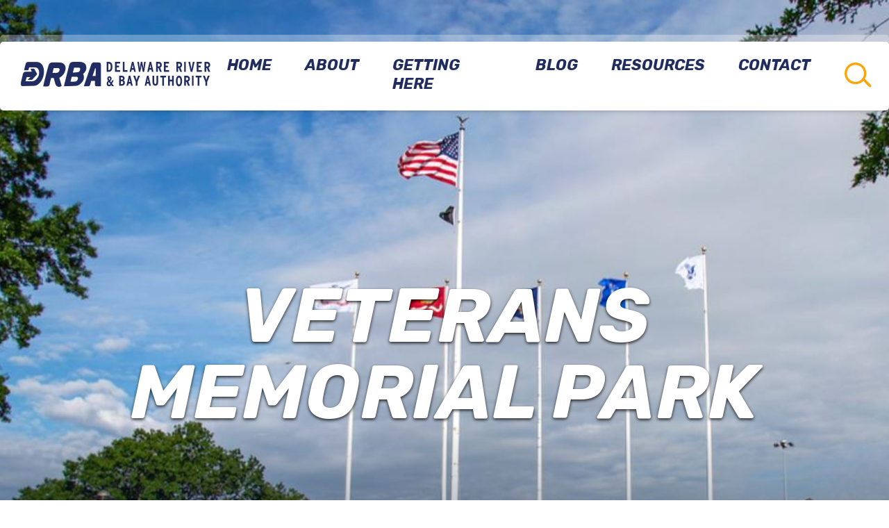

--- FILE ---
content_type: text/html; charset=UTF-8
request_url: https://www.veteransmemorialpark.us/
body_size: 7896
content:
<!DOCTYPE html>
<html lang="en" dir="ltr" prefix="content: http://purl.org/rss/1.0/modules/content/  dc: http://purl.org/dc/terms/  foaf: http://xmlns.com/foaf/0.1/  og: http://ogp.me/ns#  rdfs: http://www.w3.org/2000/01/rdf-schema#  schema: http://schema.org/  sioc: http://rdfs.org/sioc/ns#  sioct: http://rdfs.org/sioc/types#  skos: http://www.w3.org/2004/02/skos/core#  xsd: http://www.w3.org/2001/XMLSchema# ">
	<head>
		<meta charset="utf-8" />
<link rel="shortlink" href="https://www.veteransmemorialpark.us/" />
<link rel="canonical" href="https://www.veteransmemorialpark.us/" />
<link rel="apple-touch-icon" sizes="180x180" href="/sites/default/files/favicons/apple-touch-icon.png"/>
<link rel="icon" type="image/png" sizes="32x32" href="/sites/default/files/favicons/favicon-32x32.png"/>
<link rel="icon" type="image/png" sizes="16x16" href="/sites/default/files/favicons/favicon-16x16.png"/>
<link rel="manifest" href="/sites/default/files/favicons/site.webmanifest"/>
<link rel="mask-icon" href="/sites/default/files/favicons/safari-pinned-tab.svg" color="#5bbad5"/>
<meta name="msapplication-TileColor" content="#da532c"/>
<meta name="theme-color" content="#ffffff"/>
<meta name="favicon-generator" content="Drupal responsive_favicons + realfavicongenerator.net" />
<meta name="Generator" content="Drupal 10 (https://www.drupal.org)" />
<meta name="MobileOptimized" content="width" />
<meta name="HandheldFriendly" content="true" />
<meta name="viewport" content="width=device-width, initial-scale=1.0" />
<link rel="icon" href="/sites/default/files/favicon_0.ico" type="image/vnd.microsoft.icon" />
<script>window.a2a_config=window.a2a_config||{};a2a_config.callbacks=[];a2a_config.overlays=[];a2a_config.templates={};</script>

			<title>Welcome to Veterans Memorial Park | Veteran&#039;s Memorial Park</title>
			<link rel="stylesheet" media="all" href="/libraries/drupal-superfish/css/superfish.css?t98o5b" />
<link rel="stylesheet" media="all" href="/themes/contrib/stable/css/system/components/ajax-progress.module.css?t98o5b" />
<link rel="stylesheet" media="all" href="/themes/contrib/stable/css/system/components/align.module.css?t98o5b" />
<link rel="stylesheet" media="all" href="/themes/contrib/stable/css/system/components/autocomplete-loading.module.css?t98o5b" />
<link rel="stylesheet" media="all" href="/themes/contrib/stable/css/system/components/fieldgroup.module.css?t98o5b" />
<link rel="stylesheet" media="all" href="/themes/contrib/stable/css/system/components/container-inline.module.css?t98o5b" />
<link rel="stylesheet" media="all" href="/themes/contrib/stable/css/system/components/clearfix.module.css?t98o5b" />
<link rel="stylesheet" media="all" href="/themes/contrib/stable/css/system/components/details.module.css?t98o5b" />
<link rel="stylesheet" media="all" href="/themes/contrib/stable/css/system/components/hidden.module.css?t98o5b" />
<link rel="stylesheet" media="all" href="/themes/contrib/stable/css/system/components/item-list.module.css?t98o5b" />
<link rel="stylesheet" media="all" href="/themes/contrib/stable/css/system/components/js.module.css?t98o5b" />
<link rel="stylesheet" media="all" href="/themes/contrib/stable/css/system/components/nowrap.module.css?t98o5b" />
<link rel="stylesheet" media="all" href="/themes/contrib/stable/css/system/components/position-container.module.css?t98o5b" />
<link rel="stylesheet" media="all" href="/themes/contrib/stable/css/system/components/progress.module.css?t98o5b" />
<link rel="stylesheet" media="all" href="/themes/contrib/stable/css/system/components/reset-appearance.module.css?t98o5b" />
<link rel="stylesheet" media="all" href="/themes/contrib/stable/css/system/components/resize.module.css?t98o5b" />
<link rel="stylesheet" media="all" href="/themes/contrib/stable/css/system/components/sticky-header.module.css?t98o5b" />
<link rel="stylesheet" media="all" href="/themes/contrib/stable/css/system/components/system-status-counter.css?t98o5b" />
<link rel="stylesheet" media="all" href="/themes/contrib/stable/css/system/components/system-status-report-counters.css?t98o5b" />
<link rel="stylesheet" media="all" href="/themes/contrib/stable/css/system/components/system-status-report-general-info.css?t98o5b" />
<link rel="stylesheet" media="all" href="/themes/contrib/stable/css/system/components/tabledrag.module.css?t98o5b" />
<link rel="stylesheet" media="all" href="/themes/contrib/stable/css/system/components/tablesort.module.css?t98o5b" />
<link rel="stylesheet" media="all" href="/themes/contrib/stable/css/system/components/tree-child.module.css?t98o5b" />
<link rel="stylesheet" media="all" href="/modules/contrib/addtoany/css/addtoany.css?t98o5b" />
<link rel="stylesheet" media="all" href="/modules/contrib/gutenberg/vendor/gutenberg/block-library/style.css?t98o5b" />
<link rel="stylesheet" media="all" href="/modules/contrib/gutenberg/vendor/gutenberg/block-library/theme.css?t98o5b" />
<link rel="stylesheet" media="all" href="/modules/contrib/gutenberg/css/block-library.css?t98o5b" id="drupal-blocks" />
<link rel="stylesheet" media="all" href="/themes/custom/drba/dist/bundle.css?t98o5b" />
<link rel="stylesheet" media="all" href="/themes/custom/drba/vendor/slick/slick-theme.min.css?t98o5b" />
<link rel="stylesheet" media="all" href="/themes/custom/drba/vendor/slick/slick.min.css?t98o5b" />

				<script type="application/json" data-drupal-selector="drupal-settings-json">{"path":{"baseUrl":"\/","pathPrefix":"","currentPath":"node\/1686","currentPathIsAdmin":false,"isFront":true,"currentLanguage":"en"},"pluralDelimiter":"\u0003","suppressDeprecationErrors":true,"facebook_pixel":{"facebook_id":"797110309112158","events":[{"event":"ViewContent","data":"{\u0022content_name\u0022:\u0022Welcome to Veterans Memorial Park\u0022,\u0022content_type\u0022:\u0022page\u0022,\u0022content_ids\u0022:[\u00221686\u0022]}"}],"fb_disable_advanced":false,"eu_cookie_compliance":false,"donottrack":true},"superfish":{"superfish-vmp-navigation":{"id":"superfish-vmp-navigation","sf":{"animation":{"opacity":"show","height":"show"},"speed":"fast","autoArrows":false,"dropShadows":true},"plugins":{"smallscreen":{"cloneParent":0,"mode":"window_width"},"supposition":true,"supersubs":true}}},"user":{"uid":0,"permissionsHash":"6cf05046af18bead9f1a0145132689d4ce88b79505e8f7178663a4ecd4caffb8"}}</script>
<script src="/core/assets/vendor/once/once.min.js?v=1.0.1"></script>
<script src="/core/misc/drupalSettingsLoader.js?v=10.2.12"></script>
<script src="/core/misc/drupal.js?v=10.2.12"></script>
<script src="/core/misc/drupal.init.js?v=10.2.12"></script>
<script src="/modules/contrib/facebook_pixel/js/facebook_pixel.js?v=2"></script>

					<link rel="preconnect" href="https://fonts.gstatic.com">
					<link href="https://fonts.googleapis.com/css2?family=Oswald:wght@500&family=Rubik:ital,wght@0,400;0,500;1,700&display=swap" rel="stylesheet">
					<script type="text/javascript" src="https://player.wowza.com/player/latest/wowzaplayer.min.js"></script>

                                          <!-- Google tag (gtag.js) -->
            <script async src="https://www.googletagmanager.com/gtag/js?id=G-601RJPVEYV"></script>
            <script>
              window.dataLayer = window.dataLayer || [];
              function gtag(){dataLayer.push(arguments);}
              gtag('js', new Date());
              gtag('config', 'G-601RJPVEYV');
            </script>
                              				</head>
				<body class="path-frontpage page-node-type-page">
										<noscript><img src="https://www.facebook.com/tr?id=797110309112158&amp;ev=PageView&amp;noscript=1" alt="" height="1" width="1" /></noscript>
					  <div class="dialog-off-canvas-main-canvas" data-off-canvas-main-canvas>
    <div>
	<header role="banner">
		  <div>
    <div data-drupal-messages-fallback class="hidden"></div>
<div id="block-vmpnavigation">
  
    
      
	<div class="main-menu-wrapper front">
	
		<div class="main-menu-bar tw-max-w-xl tw-mx-auto tw-flex tw-justify-end tw-w-full tw-items-center ">
			<a href="/" class="logo-link tw-mr-auto">
				<img class="logo" src="/sites/default/files/DRBALogo_0_0.png" alt="DRBA Logo"/>
			</a>
			<ul id="superfish-vmp-navigation" class="menu sf-menu sf-vmp-navigation sf-horizontal sf-style-none header-menu-item">
				

  
  <li id="vmp-navigation-menu-link-content44ed2bc4-b05e-4242-8772-52e93d37aa29" class="active-trail sf-depth-1 header-list-item sf-no-children sf-first" role="none">
    
          <a href="/veterans-memorial-park" class="is-active sf-depth-1 header-hyperlink" role="menuitem">Home</a>
    
    
    
    
      </li>


            
  <li id="vmp-navigation-menu-link-contente23d8af4-ecb8-4340-824c-6218bb3f75ed" class="sf-depth-1 header-list-item menuparent" role="none">
    
          <a href="/about-park" class="sf-depth-1 header-hyperlink menuparent" role="menuitem" aria-haspopup="true" aria-expanded="false">About</a>
    
    
    
              <ul role="menu">
      
      

  
  <li id="vmp-navigation-menu-link-content2ac49890-acfd-4b11-a353-8d4d5e0c1218" class="sf-depth-2 header-list-item sf-no-children sf-first" role="none">
    
          <a href="/markers-landing-page" class="sf-depth-2 header-hyperlink" role="menuitem">Markers</a>
    
    
    
    
      </li>


  
  <li id="vmp-navigation-menu-link-content696ba830-a811-4220-944c-c60d043b0a3f" class="sf-depth-2 header-list-item sf-no-children" role="none">
    
          <a href="/monuments-landing-page" class="sf-depth-2 header-hyperlink" role="menuitem">Monuments</a>
    
    
    
    
      </li>


  
  <li id="vmp-navigation-menu-link-content2068f16e-4c05-4b7e-83a5-a166eb41df6d" class="sf-depth-2 header-list-item sf-no-children" role="none">
    
          <a href="/park-history" class="sf-depth-2 header-hyperlink" role="menuitem">Park History</a>
    
    
    
    
      </li>


  
  <li id="vmp-navigation-menu-link-content8c693465-be74-4985-b390-5448acb1e340" class="sf-depth-2 header-list-item sf-no-children" role="none">
    
          <a href="/explore-park" class="sf-depth-2 header-hyperlink" role="menuitem">Explore the Park</a>
    
    
    
    
      </li>


  
  <li id="vmp-navigation-menu-link-content157ec86e-f857-4741-b538-a5e570fcf7f7" class="sf-depth-2 header-list-item sf-no-children" role="none">
    
          <a href="/registry" class="sf-depth-2 header-hyperlink" role="menuitem">Registry</a>
    
    
    
    
      </li>


  
  <li id="vmp-navigation-menu-link-content1dbfaac3-f764-40dd-94d8-6ecde1eba224" class="sf-depth-2 header-list-item sf-no-children sf-last" role="none">
    
          <a href="/vmp-services" class="sf-depth-2 header-hyperlink" role="menuitem">Memorial Services</a>
    
    
    
    
      </li>



              </ul>
      
    
    
      </li>


  
  <li id="vmp-navigation-menu-link-contentf51633ca-5662-4226-a016-dee76d9c6f25" class="sf-depth-1 header-list-item sf-no-children" role="none">
    
          <a href="/getting-here" class="sf-depth-1 header-hyperlink" role="menuitem">Getting Here</a>
    
    
    
    
      </li>


  
  <li id="vmp-navigation-menu-link-content9876260c-8cf7-4efc-92cc-3f7c841b5a31" class="sf-depth-1 header-list-item sf-no-children" role="none">
    
          <a href="/vmp-articles-library" class="sf-depth-1 header-hyperlink" role="menuitem">Blog</a>
    
    
    
    
      </li>


            
  <li id="vmp-navigation-menu-link-content7fd34e97-1775-427e-a20f-aa3bdd13c346" class="sf-depth-1 header-list-item menuparent" role="none">
    
          <a href="/veterans-resources" class="sf-depth-1 header-hyperlink menuparent" role="menuitem" aria-haspopup="true" aria-expanded="false">Resources</a>
    
    
    
              <ul role="menu">
      
      

  
  <li id="vmp-navigation-menu-link-content74386901-9146-4615-a446-efdd1e049d34" class="sf-depth-2 header-list-item sf-no-children sf-first" role="none">
    
          <a href="/connections-other-parks" class="sf-depth-2 header-hyperlink" role="menuitem">Connections to Other Parks</a>
    
    
    
    
      </li>


  
  <li id="vmp-navigation-menu-link-content405e9dad-8b43-42a5-8cfb-5a29a16e001f" class="sf-depth-2 header-list-item sf-no-children sf-last" role="none">
    
          <a href="/veterans-resources" class="sf-depth-2 header-hyperlink" role="menuitem">Veterans Resources</a>
    
    
    
    
      </li>



              </ul>
      
    
    
      </li>


  
  <li id="vmp-navigation-menu-link-contenta56dac43-360e-4373-affa-615a13dfd686" class="sf-depth-1 header-list-item sf-no-children sf-last" role="none">
    
          <a href="/vmp-contact" class="sf-depth-1 header-hyperlink" role="menuitem">Contact</a>
    
    
    
    
      </li>


				<div class="mobile-top-menu-container"></div>
			</ul>
			<button class="search">
				<img src="https://d2q4z8kqkh8cc8.cloudfront.net/s3fs-public/2021-04/search_0.png" alt="Search icon"/>
			</button>

			<form id="search-form" class="search-form">
				<label for="search-query" style="display: none;">Search</label>
				<input id="search-query" type="text" placeholder="Search..."/>
				<button type="submit" style="display: none;">Search</button>

			</form>
		</div>
	</div>

  </div>

  </div>

	</header>
			<div class="drba-alerts">
			<div class="carousel tw-mx-auto tw-max-w-xl" data-slick='{"slidesToShow":1,"slidesToScroll":1,"centerMode":false,"dots":false,"autoplay":true,"autoplaySpeed":3000, "prevArrow": false,
					    "nextArrow": false }'>
							</div>
		</div>
	
	
	

	

	

	

	<main class="main-content tw-w-full tw-inline-block" role="main">

    		<a id="main-content" tabindex="-1"></a>
		
		<div
			class="tw--mx-0">
						<div class="md:tw-flex-1 tw-p-0">
				  <div>
    <div id="block-drba-content">
  
    
      <article about="/veterans-memorial-park" typeof="schema:WebPage">

  
      <span property="schema:name" content="Welcome to Veterans Memorial Park" class="hidden"></span>


  
  <div>
    
            <div property="schema:text">
<div class="wp-block-drba-hero tw-relative fullscreen-hero"><div class="wp-block-cover"><img src="/sites/default/files/2022-03/DMB_HomepageImage.jpg" srcset="/sites/default/files/styles/640/public/2022-03/DMB_HomepageImage.jpg?itok=nFWeyYf4 640w, /sites/default/files/styles/768/public/2022-03/DMB_HomepageImage.jpg?itok=DTnYy36A 768w, /sites/default/files/styles/1024/public/2022-03/DMB_HomepageImage.jpg?itok=Hpcbjjij 1024w, /sites/default/files/styles/1366/public/2022-03/DMB_HomepageImage.jpg?itok=NM_GRKtp 1366w, /sites/default/files/styles/1600/public/2022-03/DMB_HomepageImage.jpg?itok=0q07uEZY 1600w, /sites/default/files/styles/1920/public/2022-03/DMB_HomepageImage.jpg?itok=wX58cWNO 1920w, " class="wp-hero-image"/><div class="wp-block-cover__inner-container tw-w-full"><p class="drba-title" identifier="title">Veterans <br/>Memorial Park</p></div></div></div>



<section class="wp-block-drba-section block-section background-fade fade-from-top padded"><div class="block-section-content tw-mx-auto tw-max-w-xl"><img src="/sites/default/files/2022-04/flagbackground_vetspark.jpg" srcset="/sites/default/files/styles/640/public/2022-04/flagbackground_vetspark.jpg?itok=ZLzH8bZA 640w, /sites/default/files/styles/768/public/2022-04/flagbackground_vetspark.jpg?itok=1XFbci8T 768w, /sites/default/files/styles/1024/public/2022-04/flagbackground_vetspark.jpg?itok=JdxLhUWD 1024w, /sites/default/files/styles/1366/public/2022-04/flagbackground_vetspark.jpg?itok=-SyllAsq 1366w, /sites/default/files/styles/1600/public/2022-04/flagbackground_vetspark.jpg?itok=Y354hNkA 1600w, /sites/default/files/styles/1920/public/2022-04/flagbackground_vetspark.jpg?itok=0tvpPoR4 1920w, " class="section-bg-image"/>
<div class="wp-block-drba-columns vertical-margin collapse-height centered">
<div class="wp-block-drba-column">
<div class="wp-block-drba-cta-card no-max-width"><div class="card"><div class="card-image-container"><img src="/sites/default/files/2022-05/vmp_parkentrance_horizontal_web.jpg" srcset="/sites/default/files/styles/640/public/2022-05/vmp_parkentrance_horizontal_web.jpg?itok=UuD9kDRf 640w, /sites/default/files/styles/768/public/2022-05/vmp_parkentrance_horizontal_web.jpg?itok=qQtvWi8J 768w, " class="card-image"/></div><div class="card-content"><h4 identifier="title">welcome to the park</h4><p identifier="subtext">Dedicated in 1956, Veterans Memorial Park stands as a living tribute to the brave troops from Delaware and New Jersey who made the ultimate sacrifice in service to our country. It is open year-round to the public.</p>
<div class="wp-block-drba-button wp-block-button"><a href="/about-park" class="wp-block-button__link blue" identifier="title" target="_blank" rel="noopener noreferrer">explore more</a></div>
</div></div></div>
</div>



<div class="wp-block-drba-column">
<div class="wp-block-drba-cta-card no-max-width"><div class="card"><div class="card-image-container"><img src="/sites/default/files/2021-11/DJI_0107.jpg" srcset="/sites/default/files/styles/640/public/2021-11/DJI_0107.jpg?itok=DVuKqaDf 640w, /sites/default/files/styles/768/public/2021-11/DJI_0107.jpg?itok=S-4pesKx 768w, " class="card-image"/></div><div class="card-content"><h4 identifier="title">interactive map</h4><p identifier="subtext">Can't make it to the Park? Want to plan your visit before you come? Visit virtually to see the Park's layout and features and learn about the seven different monuments that pay tribute to  troops and veterans since World War ll. </p>
<div class="wp-block-drba-button wp-block-button"><a href="/explore-park" class="wp-block-button__link blue" identifier="title" target="_blank" rel="noopener noreferrer">explore more</a></div>
</div></div></div>
</div>



<div class="wp-block-drba-column">
<div class="wp-block-drba-cta-card no-max-width"><div class="card"><div class="card-image-container"><img src="/sites/default/files/2021-11/2019%20Veterans%20Services%20079.JPG" srcset="/sites/default/files/styles/640/public/2021-11/2019%20Veterans%20Services%20079.JPG?itok=kSl8Cky- 640w, /sites/default/files/styles/768/public/2021-11/2019%20Veterans%20Services%20079.JPG?itok=otnnUTxk 768w, " class="card-image"/></div><div class="card-content"><h4 identifier="title">services</h4><p identifier="subtext">The Park is designated as one of 68 recognized sites by the National Veterans Day Committee in Washington D.C to officially host annual Memorial and Veterans Day services in the United States and its territories.</p>
<div class="wp-block-drba-button wp-block-button"><a href="/vmp-services" class="wp-block-button__link blue" identifier="title" target="_blank" rel="noopener noreferrer">explore more</a></div>
</div></div></div>
</div>



<div class="wp-block-drba-column">
<div class="wp-block-drba-cta-card no-max-width"><div class="card"><div class="card-image-container"><img src="/sites/default/files/2024-05/War%20Memorial%20Rendering%202024%202.jpg" srcset="/sites/default/files/styles/640/public/2024-05/War%20Memorial%20Rendering%202024%202.jpg?itok=1WhHo9oO 640w, /sites/default/files/styles/768/public/2024-05/War%20Memorial%20Rendering%202024%202.jpg?itok=-CZMSbcq 768w, " class="card-image"/></div><div class="card-content"><h4 identifier="title">WAR MEMORIAL RESTORATION</h4><p identifier="subtext">The iconic War Memorial Monument at Veterans Memorial Park adjacent to the Delaware Memorial Bridge will undergo an extensive renovation beginning in June 2024.</p>
<div class="wp-block-drba-button wp-block-button"><a href="/war-memorial-rehabilitation" class="wp-block-button__link blue" identifier="title" target="_blank" rel="noopener noreferrer">Learn More</a></div>
</div></div></div>
</div>
</div>



<div class="wp-block-image vmp-stars-divider"><figure class="aligncenter size-large is-resized"><img src="/sites/default/files/styles/large/public/inline-images/Icon_stars.png?itok=J5g3Yx_H" alt="" class="wp-image-6671" width="110" height="16" data-entity-type="file" data-entity-uuid="4cd7f3d5-c6f0-4f6e-8722-3801970f11af" data-image-style="original"/></figure></div>



<div style="height:57px" aria-hidden="true" class="wp-block-spacer"></div>



<div class="wp-block-drba-text-with-media wp-block-drba-columns">
<div class="wp-block-drba-column None background-blue padded">
<h3>WHERE WE ARE  </h3>



<p></p>



<p>War Memorial Plaza <br>163 Cherry Lane <br>New Castle, DE 19720</p>



<p></p>



<p class="has-text-align-left">The park is located on the Delaware side of the Delaware Memorial Bridge just off the northbound lanes of Interstate 295.</p>



<div class="wp-block-drba-button wp-block-button"><a href="/getting-here" class="wp-block-button__link" identifier="title" target="_blank" rel="noopener noreferrer">Get Directions</a></div>
</div>



<div class="wp-block-drba-column">
<div class="wp-block-drba-media-carousel carousel vertical-margin collapse-height media-carousel arrows-inside centered" data-slick="{&quot;slidesToShow&quot;:1,&quot;slidesToScroll&quot;:1,&quot;centerMode&quot;:false,&quot;adaptiveHeight&quot;:false,&quot;centerPadding&quot;:&quot;0px&quot;,&quot;dots&quot;:false,&quot;autoplay&quot;:false,&quot;infinite&quot;:true,&quot;autoplaySpeed&quot;:3000,&quot;prevArrow&quot;:&quot;<div class='slick-prev slick-arrow'&gt;</div&gt;&quot;,&quot;nextArrow&quot;:&quot;<div class='slick-next slick-arrow'&gt;</div&gt;&quot;}">
<div class="wp-block-drba-media-carousel-item">
<div class="wp-block-drba-full-image"><img src="/sites/default/files/2022-04/dji_0076_0.jpg" srcset="/sites/default/files/styles/640/public/2022-04/dji_0076_0.jpg?itok=8jHOILWu 640w, /sites/default/files/styles/768/public/2022-04/dji_0076_0.jpg?itok=DYoLHrY_ 768w, /sites/default/files/styles/1024/public/2022-04/dji_0076_0.jpg?itok=pUnOH0QI 1024w, /sites/default/files/styles/1366/public/2022-04/dji_0076_0.jpg?itok=AiiGRsoi 1366w, /sites/default/files/styles/1600/public/2022-04/dji_0076_0.jpg?itok=ALSSUHYq 1600w, /sites/default/files/styles/1920/public/2022-04/dji_0076_0.jpg?itok=o36jlTWt 1920w, " class="card-image"/></div>
</div>
</div>
</div>
</div>



<div style="height:100px" aria-hidden="true" class="wp-block-spacer"></div>



<div class="wp-block-drba-image-text wp-block-drba-columns">
<div class="wp-block-drba-column">
<div class="wp-block-drba-full-image"><img src="/sites/default/files/2022-04/vmp_memorial_day_2021_3_0.jpg" srcset="/sites/default/files/styles/640/public/2022-04/vmp_memorial_day_2021_3_0.jpg?itok=f39VI8Rp 640w, /sites/default/files/styles/768/public/2022-04/vmp_memorial_day_2021_3_0.jpg?itok=27eBKf_Z 768w, /sites/default/files/styles/1024/public/2022-04/vmp_memorial_day_2021_3_0.jpg?itok=uNEjaS6J 1024w, /sites/default/files/styles/1366/public/2022-04/vmp_memorial_day_2021_3_0.jpg?itok=87i0rzgV 1366w, /sites/default/files/styles/1600/public/2022-04/vmp_memorial_day_2021_3_0.jpg?itok=wD1FBUKX 1600w, /sites/default/files/styles/1920/public/2022-04/vmp_memorial_day_2021_3_0.jpg?itok=Re36pir_ 1920w, " class="card-image"/></div>
</div>



<div class="wp-block-drba-column None background-gray padded">
<h3>Memorial registry </h3>



<p>The centerpiece of the Park is a six-sided Wall of Remembrance with close to 15,000 names of troops from Delaware and New Jersey who lost their lives in World War ll and the Korean War. All of the names are alphabetically listed by state for each war. </p>



<p></p>



<p>If you are looking for a name before you visit the park, all names are digitally listed on our directory. Please use the button here to access the roster of honor. </p>



<div class="wp-block-drba-button wp-block-button"><a href="/registry" class="wp-block-button__link blue" identifier="title" target="_blank" rel="noopener noreferrer">See The Registry</a></div>
</div>
</div>



<div style="height:100px" aria-hidden="true" class="wp-block-spacer"></div>



<div class="wp-block-drba-text-with-media wp-block-drba-columns">
<div class="wp-block-drba-column None background-blue padded">
<h3>Park highlights</h3>



<p></p>



<p><strong>Dedication: </strong>Oct. 20, 1956</p>



<p><strong>Park Size:</strong> 40 Acres</p>



<p><strong>No. of Monuments:</strong> Seven</p>



<p><strong>Additional Military Memorials:</strong> Nine</p>



<p><strong>Newest Monument:</strong> Gold Star Families</p>



<p><strong>Operated and Maintained By:</strong> The Delaware River &amp; Bay Authority</p>



<div class="wp-block-drba-button wp-block-button"><a href="/monuments-landing-page" class="wp-block-button__link" identifier="title" target="_blank" rel="noopener noreferrer">View Monuments</a></div>
</div>



<div class="wp-block-drba-column">
<div class="wp-block-drba-media-carousel carousel vertical-margin collapse-height media-carousel arrows-inside centered" data-slick="{&quot;slidesToShow&quot;:1,&quot;slidesToScroll&quot;:1,&quot;centerMode&quot;:false,&quot;adaptiveHeight&quot;:false,&quot;centerPadding&quot;:&quot;0px&quot;,&quot;dots&quot;:false,&quot;autoplay&quot;:false,&quot;infinite&quot;:true,&quot;autoplaySpeed&quot;:3000,&quot;prevArrow&quot;:&quot;<div class='slick-prev slick-arrow'&gt;</div&gt;&quot;,&quot;nextArrow&quot;:&quot;<div class='slick-next slick-arrow'&gt;</div&gt;&quot;}">
<div class="wp-block-drba-media-carousel-item">
<div class="wp-block-drba-full-image"><img src="/sites/default/files/2022-04/2021_memorial_day_10.jpg" srcset="/sites/default/files/styles/640/public/2022-04/2021_memorial_day_10.jpg?itok=IIoWB9kv 640w, /sites/default/files/styles/768/public/2022-04/2021_memorial_day_10.jpg?itok=W0_mvUkC 768w, /sites/default/files/styles/1024/public/2022-04/2021_memorial_day_10.jpg?itok=5SntZfbl 1024w, /sites/default/files/styles/1366/public/2022-04/2021_memorial_day_10.jpg?itok=PoAjd3Qz 1366w, /sites/default/files/styles/1600/public/2022-04/2021_memorial_day_10.jpg?itok=1lmU39gm 1600w, /sites/default/files/styles/1920/public/2022-04/2021_memorial_day_10.jpg?itok=gmkpK4Ia 1920w, " class="card-image"/></div>
</div>



<div class="wp-block-drba-media-carousel-item">
<div class="wp-block-drba-full-image"><img src="/sites/default/files/2022-04/blue_star_with_purple_heart.jpg" srcset="/sites/default/files/styles/640/public/2022-04/blue_star_with_purple_heart.jpg?itok=oP388Fch 640w, /sites/default/files/styles/768/public/2022-04/blue_star_with_purple_heart.jpg?itok=FSqohvgM 768w, /sites/default/files/styles/1024/public/2022-04/blue_star_with_purple_heart.jpg?itok=wSt_y-B_ 1024w, /sites/default/files/styles/1366/public/2022-04/blue_star_with_purple_heart.jpg?itok=Y5xo-TEe 1366w, /sites/default/files/styles/1600/public/2022-04/blue_star_with_purple_heart.jpg?itok=BME6z7Iy 1600w, /sites/default/files/styles/1920/public/2022-04/blue_star_with_purple_heart.jpg?itok=M3JeCyZu 1920w, " class="card-image"/></div>
</div>



<div class="wp-block-drba-media-carousel-item">
<div class="wp-block-drba-full-image"><img src="/sites/default/files/2022-04/eaglestatue_horizontal_web.jpg" srcset="/sites/default/files/styles/640/public/2022-04/eaglestatue_horizontal_web.jpg?itok=rEEblUV8 640w, /sites/default/files/styles/768/public/2022-04/eaglestatue_horizontal_web.jpg?itok=l0i6zWLz 768w, /sites/default/files/styles/1024/public/2022-04/eaglestatue_horizontal_web.jpg?itok=K-Lveaz4 1024w, /sites/default/files/styles/1366/public/2022-04/eaglestatue_horizontal_web.jpg?itok=2X0S-RO3 1366w, /sites/default/files/styles/1600/public/2022-04/eaglestatue_horizontal_web.jpg?itok=WpgE0aLW 1600w, /sites/default/files/styles/1920/public/2022-04/eaglestatue_horizontal_web.jpg?itok=2HxRH5BQ 1920w, " class="card-image"/></div>
</div>



<div class="wp-block-drba-media-carousel-item">
<div class="wp-block-drba-full-image"><img src="/sites/default/files/2022-04/gold_str_2.jpg" srcset="/sites/default/files/styles/640/public/2022-04/gold_str_2.jpg?itok=uFJz-n-c 640w, /sites/default/files/styles/768/public/2022-04/gold_str_2.jpg?itok=GeKT9hdh 768w, /sites/default/files/styles/1024/public/2022-04/gold_str_2.jpg?itok=wNKAzhHd 1024w, /sites/default/files/styles/1366/public/2022-04/gold_str_2.jpg?itok=XdXAv4U0 1366w, /sites/default/files/styles/1600/public/2022-04/gold_str_2.jpg?itok=xFxdU3Oa 1600w, /sites/default/files/styles/1920/public/2022-04/gold_str_2.jpg?itok=Knt1_Oeo 1920w, " class="card-image"/></div>
</div>



<div class="wp-block-drba-media-carousel-item">
<div class="wp-block-drba-full-image"><img src="/sites/default/files/2022-04/vmp_vietnam_plaque.jpg" srcset="/sites/default/files/styles/640/public/2022-04/vmp_vietnam_plaque.jpg?itok=FAZecdOj 640w, /sites/default/files/styles/768/public/2022-04/vmp_vietnam_plaque.jpg?itok=4plKDfLH 768w, /sites/default/files/styles/1024/public/2022-04/vmp_vietnam_plaque.jpg?itok=xIXXNEpl 1024w, /sites/default/files/styles/1366/public/2022-04/vmp_vietnam_plaque.jpg?itok=VfNJW3_Q 1366w, /sites/default/files/styles/1600/public/2022-04/vmp_vietnam_plaque.jpg?itok=N_YjAerQ 1600w, /sites/default/files/styles/1920/public/2022-04/vmp_vietnam_plaque.jpg?itok=-7xCK6bQ 1920w, " class="card-image"/></div>
</div>
</div>
</div>
</div>



<div style="height:50px" aria-hidden="true" class="wp-block-spacer"></div>
</div></section>



<div class="wp-block-drba-text-with-media wp-block-drba-columns">
<div class="wp-block-drba-column">
<div class="wp-block-drba-media-carousel arrows-inside gradient-from-right wp-block-drba-columns gradient" data-slick="{&quot;slidesToShow&quot;:1,&quot;slidesToScroll&quot;:1,&quot;centerMode&quot;:false,&quot;adaptiveHeight&quot;:false,&quot;centerPadding&quot;:&quot;0px&quot;,&quot;dots&quot;:true,&quot;autoplay&quot;:false,&quot;infinite&quot;:true,&quot;autoplaySpeed&quot;:3000,&quot;prevArrow&quot;:&quot;<div class='slick-prev slick-arrow'&gt;</div&gt;&quot;,&quot;nextArrow&quot;:&quot;<div class='slick-next slick-arrow'&gt;</div&gt;&quot;}">
<div class="wp-block-drba-media-carousel-item">
<div class="wp-block-drba-full-image"><img src="/sites/default/files/2022-04/couple_salute_close.jpg" srcset="/sites/default/files/styles/640/public/2022-04/couple_salute_close.jpg?itok=XIQEnY6m 640w, /sites/default/files/styles/768/public/2022-04/couple_salute_close.jpg?itok=c5-uWd1e 768w, /sites/default/files/styles/1024/public/2022-04/couple_salute_close.jpg?itok=7MyTjop6 1024w, /sites/default/files/styles/1366/public/2022-04/couple_salute_close.jpg?itok=NdZ0UAtX 1366w, /sites/default/files/styles/1600/public/2022-04/couple_salute_close.jpg?itok=TWNpAdyV 1600w, /sites/default/files/styles/1920/public/2022-04/couple_salute_close.jpg?itok=kon8N1Wn 1920w, " class="card-image"/></div>
</div>
</div>
</div>



<div class="wp-block-drba-column None background-blue centered padded">
<div style="height:100px" aria-hidden="true" class="wp-block-spacer"></div>



<div style="height:50px" aria-hidden="true" class="wp-block-spacer"></div>



<div class="wp-block-image invert"><figure class="aligncenter size-large is-resized"><img src="/sites/default/files/styles/large/public/2022-04/icon_flag.png?itok=pSByssFn" alt="" class="wp-image-6126" width="50" height="50" data-entity-type="file" data-entity-uuid="5342e7ab-4f91-4f18-b95b-eebba5157e91" data-image-style="original"/></figure></div>



<h3 class="alignfull has-text-align-center" style="font-size:34px">The park was created to honor our brave veterans, military families and fallen soldiers from New Jersey and delaware.</h3>



<div style="height:100px" aria-hidden="true" class="wp-block-spacer"></div>
</div>
</div>



<div class="wp-block-drba-vmp-separator vmp-separator vmp-blue-background"></div>
</div>
      
  </div>

</article>


  </div>

  </div>

			</div>
			
			
					</div>
	</main>

	<footer class="tw-bg-blue">
		<div style="background-image:url('https://d2q4z8kqkh8cc8.cloudfront.net/s3fs-public/2021-03/Arrow%20Background.png');background-size:cover;width:100%;">
  <div class="tw-max-w-2xl tw-flex-col md:tw-flex-row tw-mx-auto tw-flex tw-justify-between tw-items-center tw-py-4 tw-px-2 md:tw-px-6">
    <a href="/" target="_blank" class="logo-wrapper">
      <div class="logo">
        <img width="250" src="https://d2q4z8kqkh8cc8.cloudfront.net/s3fs-public/2021-03/DRBALogo_White.png" />
      </div>
    </a>
    <div class="social-wrapper">
      <div class="social">
        <a target="_blank" href="https://www.facebook.com/DRBAconnects/"><img src="https://d2q4z8kqkh8cc8.cloudfront.net/s3fs-public/2021-03/facebook.png" /></a>
        <a target="_blank" href="https://twitter.com/demembridge"><img src="https://d2q4z8kqkh8cc8.cloudfront.net/s3fs-public/2021-03/twitter.png" /></a>
        <a target="_blank" href="https://www.youtube.com/channel/UCy7PA9yZz31XkFta5AOWZGQ"><img src="https://d2q4z8kqkh8cc8.cloudfront.net/s3fs-public/2021-03/youtube.png" /></a>
        <a target="_blank" href="https://www.linkedin.com/company/delaware-river-and-bay-authority"><img src="https://d2q4z8kqkh8cc8.cloudfront.net/s3fs-public/2021-03/linkedin.png" /></a>
      </div>
    </div>
  </div>
</div>

		  <div>
    <div id="block-copyrightnotice">
  
    
      <p style="text-align:center;">©2026 DRBA. All Rights Reserved.</p>

  </div>
<nav class="tw-max-w-2xl tw-mx-auto" role="navigation" aria-labelledby="block-vmpfooter-menu"  id="block-vmpfooter">
            
  <h2 class="visually-hidden" id="block-vmpfooter-menu">Vmp Footer</h2>
  

        <div class="tw-flex tw-flex-wrap tw-py-8 tw-flex-col lg:tw-flex-row tw-text-white">
      <div class="tw-w-full tw-order-1 lg:tw-order-1 lg:tw-w-2/12 tw-text-center lg:tw-text-left tw-p-2"></div>
      <div class="tw-w-full tw-order-3 lg:tw-order-2 lg:tw-w-8/12 tw-text-center lg:tw-text-left tw-p-2">
              <ul class="drba-footer-nav tw-flex tw-flex-wrap tw-flex-col lg:tw-flex-row tw-list-none tw-m-0 tw-p-0">
                        <li class="tw-flex tw-flex-col tw-w-full lg:tw-w-1/3">
            <h4><a href="/veterans-memorial-park" data-drupal-link-system-path="node/1686" class="is-active">Home</a></h4>
                      </li>
                                <li class="tw-flex tw-flex-col tw-w-full lg:tw-w-1/3">
            <h4><a href="/about-park" data-drupal-link-system-path="node/1776">About</a></h4>
                                        <ul class="tw-p-0 tw-m-0 tw-list-none tw-flex tw-flex-col">
              <li class="tw-mb-4">
          <a href="/explore-park" data-drupal-link-system-path="node/1726">Explore the Park</a>
                  </li>
              <li class="tw-mb-4">
          <a href="/markers-landing-page" data-drupal-link-system-path="node/1956">Markers</a>
                  </li>
              <li class="tw-mb-4">
          <a href="/monuments-landing-page" data-drupal-link-system-path="node/1696">Monuments</a>
                  </li>
              <li class="tw-mb-4">
          <a href="/park-history" data-drupal-link-system-path="node/1901">Park History</a>
                  </li>
              <li class="tw-mb-4">
          <a href="/registry" data-drupal-link-system-path="node/1711">Registry</a>
                  </li>
                  </ul>
  
                      </li>
                                <li class="tw-flex tw-flex-col tw-w-full lg:tw-w-1/3">
            <h4><a href="/vmp-services" data-drupal-link-system-path="node/1791">Memorial Services</a></h4>
                      </li>
                                <li class="tw-flex tw-flex-col tw-w-full lg:tw-w-1/3">
            <h4><a href="/vmp-articles-library" data-drupal-link-system-path="node/1716">Blog</a></h4>
                      </li>
                                <li class="tw-flex tw-flex-col tw-w-full lg:tw-w-1/3">
            <h4><a href="/veterans-resources" data-drupal-link-system-path="node/1731">Resources</a></h4>
                                        <ul class="tw-p-0 tw-m-0 tw-list-none tw-flex tw-flex-col">
              <li class="tw-mb-4">
          <a href="/connections-other-parks" data-drupal-link-system-path="node/1966">Connections to Other Parks</a>
                  </li>
              <li class="tw-mb-4">
          <a href="/veterans-resources" data-drupal-link-system-path="node/1731">Local Veterans Resources</a>
                  </li>
                  </ul>
  
                      </li>
                              </ul>
  


</div>
      <div class="tw-w-full tw-order-2 lg:tw-order-3 lg:tw-w-2/12 tw-text-center lg:tw-text-left tw-p-2"></div>
    </div>
  </nav>


  </div>

	</footer>
</div>

  </div>

					
					<script src="/core/assets/vendor/jquery/jquery.min.js?v=3.7.1"></script>
<script src="https://static.addtoany.com/menu/page.js" defer></script>
<script src="/modules/contrib/addtoany/js/addtoany.js?v=10.2.12"></script>
<script src="/themes/custom/drba/dist/bundle.js?t98o5b"></script>
<script src="/themes/custom/drba/js/drba.js?t98o5b"></script>
<script src="/themes/custom/drba/vendor/slick/slick.min.js?t98o5b"></script>
<script src="/themes/custom/drba/vendor/fittext/fittext.min.js?t98o5b"></script>
<script src="/libraries/drupal-superfish/superfish.js?t98o5b"></script>
<script src="/libraries/drupal-superfish/jquery.hoverIntent.minified.js?t98o5b"></script>
<script src="/libraries/drupal-superfish/sfsmallscreen.js?t98o5b"></script>
<script src="/libraries/drupal-superfish/supposition.js?t98o5b"></script>
<script src="/libraries/drupal-superfish/supersubs.js?t98o5b"></script>
<script src="/modules/contrib/superfish/js/superfish.js?v=2.0"></script>
</body>
				</html>


--- FILE ---
content_type: text/css
request_url: https://www.veteransmemorialpark.us/themes/custom/drba/dist/bundle.css?t98o5b
body_size: 17937
content:
.tw-form-input{-webkit-appearance:none;-moz-appearance:none;appearance:none;background-color:#fff;font-size:1rem;font-size:[object Object];line-height:1.5;padding:.5rem .75rem}.tw-form-input::-moz-placeholder{color:#6b7280;opacity:1}.tw-form-input:-ms-input-placeholder{color:#6b7280;opacity:1}.tw-form-input::placeholder{color:#6b7280;opacity:1}.tw-form-input:focus{border-color:#60a5fa;outline:none}.tw-bg-white{--tw-bg-opacity:1;background-color:rgba(255,255,255,var(--tw-bg-opacity))}.tw-bg-gray-100{--tw-bg-opacity:1;background-color:rgba(243,244,246,var(--tw-bg-opacity))}.tw-bg-blue{--tw-bg-opacity:1;background-color:rgba(33,45,97,var(--tw-bg-opacity))}.tw-border-gray-100{--tw-border-opacity:1;border-color:rgba(243,244,246,var(--tw-border-opacity))}.tw-rounded{border-radius:.25rem}.tw-border-solid{border-style:solid}.tw-border-0{border-width:0}.tw-border-b-2{border-bottom-width:2px}.tw-inline-block{display:inline-block}.tw-flex{display:flex}.tw-flex-row{flex-direction:row}.tw-flex-col{flex-direction:column}.tw-flex-wrap{flex-wrap:wrap}.tw-items-center{align-items:center}.tw-justify-end{justify-content:flex-end}.tw-justify-center{justify-content:center}.tw-justify-between{justify-content:space-between}.tw-flex-shrink{flex-shrink:1}.tw-order-1{order:1}.tw-order-2{order:2}.tw-order-3{order:3}.tw-font-bold{font-weight:700}.tw-h-full{height:100%}.tw-list-none{list-style-type:none}.tw-m-0{margin:0}.tw-mx-auto{margin-left:auto;margin-right:auto}.tw--mx-0{margin-left:0;margin-right:0}.tw-mt-4{margin-top:1rem}.tw-mr-4{margin-right:1rem}.tw-mb-4{margin-bottom:1rem}.tw-mr-auto{margin-right:auto}.tw-max-w-xl{max-width:1440px}.tw-max-w-2xl{max-width:1920px}.tw-object-cover{-o-object-fit:cover;object-fit:cover}.tw-p-0{padding:0}.tw-p-2{padding:.5rem}.tw-p-4{padding:1rem}.tw-p-6{padding:1.5rem}.tw-py-2{padding-bottom:.5rem;padding-top:.5rem}.tw-px-2{padding-left:.5rem;padding-right:.5rem}.tw-py-4{padding-bottom:1rem;padding-top:1rem}.tw-px-4{padding-left:1rem;padding-right:1rem}.tw-py-8{padding-bottom:2rem;padding-top:2rem}.tw-py-10{padding-bottom:2.5rem;padding-top:2.5rem}.tw-pb-4{padding-bottom:1rem}.tw-relative{position:relative}*{--tw-shadow:0 0 #0000;--tw-ring-inset:var(--tw-empty,/*!*/ /*!*/);--tw-ring-offset-width:0px;--tw-ring-offset-color:#fff;--tw-ring-color:rgba(59,130,246,0.5);--tw-ring-offset-shadow:0 0 #0000;--tw-ring-shadow:0 0 #0000}.tw-text-center{text-align:center}.tw-text-white{--tw-text-opacity:1;color:rgba(255,255,255,var(--tw-text-opacity))}.tw-w-full{width:100%}@-webkit-keyframes tw-spin{to{transform:rotate(1turn)}}@keyframes tw-spin{to{transform:rotate(1turn)}}@-webkit-keyframes tw-ping{75%,to{opacity:0;transform:scale(2)}}@keyframes tw-ping{75%,to{opacity:0;transform:scale(2)}}@-webkit-keyframes tw-pulse{50%{opacity:.5}}@keyframes tw-pulse{50%{opacity:.5}}@-webkit-keyframes tw-bounce{0%,to{-webkit-animation-timing-function:cubic-bezier(.8,0,1,1);animation-timing-function:cubic-bezier(.8,0,1,1);transform:translateY(-25%)}50%{-webkit-animation-timing-function:cubic-bezier(0,0,.2,1);animation-timing-function:cubic-bezier(0,0,.2,1);transform:none}}@keyframes tw-bounce{0%,to{-webkit-animation-timing-function:cubic-bezier(.8,0,1,1);animation-timing-function:cubic-bezier(.8,0,1,1);transform:translateY(-25%)}50%{-webkit-animation-timing-function:cubic-bezier(0,0,.2,1);animation-timing-function:cubic-bezier(0,0,.2,1);transform:none}}html{font-family:Rubik,sans-serif;font-size:20px;letter-spacing:0;line-height:26px}@media screen and (max-width:1024px){html{font-size:19px}}@media screen and (max-width:768px){html{font-size:18px}}body{margin:0}a{color:#212d61}.heading-1,.heading-2,.heading-3,.heading-4,h1,h2,h3,h4{color:#212d61;font-family:Rubik,sans-serif;font-style:italic;font-weight:700;margin:0 0 1rem;padding:0;text-transform:uppercase}.heading-5,h5{color:#212d61}.heading-5,h5,p{margin:0 0 1rem;padding:0}p{line-height:30px}.heading-1,h1{font-size:5.5rem;line-height:6rem}.heading-2,h2{font-size:3.6rem;line-height:4rem}.heading-3,h3{font-size:1.7rem;line-height:2rem}.heading-4,h4{font-size:1.2rem;line-height:1.8rem}.heading-5,h5{font-family:Oswald,sans-serif;font-size:1rem;line-height:1.6rem}.simplelogin-logo h1{display:none}.views-element-container{width:100%}.drba-quote-test p{color:#63615d;font-family:Rubik;font-size:24px;font-weight:500;letter-spacing:0;line-height:72px;text-align:center}.drba-quote-test cite{font-family:current}.invert{filter:invert(100%)}.vmp-stars-divider figure{padding:2rem 0}.embed-container{padding:56.25% 0 0;position:relative}.drba-vimeo-embed-container embed,.drba-vimeo-embed-container iframe,.drba-vimeo-embed-container object{height:100%;left:0!important;position:absolute!important;top:0!important;width:100%!important}.has-huge-font-size{line-height:normal}.slick-slider.wp-block-drba-media-carousel,.slick-slider.wp-block-drba-media-carousel .slick-list,.slick-slider.wp-block-drba-media-carousel .wp-block-drba-media-carousel{height:100%}.block-editor-block-list__layout.is-root-container{padding:0}.block-editor-block-list__layout.is-root-container .wp-block{max-width:100%}.block-editor-block-list__layout.is-root-container .wp-block:hover{outline:2px dashed #d3d3d3}.wp-block-image img{border-radius:7px}.components-popover.block-editor-block-list__block-popover .components-popover__content{margin-left:50px!important}.edit-post-visual-editor{padding-top:0}#block-drba-content ul li{margin-bottom:1rem}.job_posting_table,.resolutions_link_table,.resolutions_table,.wp-block-table{border-radius:5px;box-shadow:0 3px 5px 2px rgba(0,0,0,.1),0 1px 2px 0 rgba(0,0,0,.06);margin:0;overflow:auto;padding:0}@media(max-width:767px){.job_posting_table,.resolutions_link_table,.resolutions_table,.wp-block-table{box-shadow:none;overflow:inherit}}.job_posting_table table,.resolutions_link_table table,.resolutions_table table,.wp-block-table table{border-spacing:0}@media(max-width:767px){.job_posting_table table,.resolutions_link_table table,.resolutions_table table,.wp-block-table table{table-layout:inherit;width:100%}}.job_posting_table table tr td,.job_posting_table table tr th,.resolutions_link_table table tr td,.resolutions_link_table table tr th,.resolutions_table table tr td,.resolutions_table table tr th,.wp-block-table table tr td,.wp-block-table table tr th{border:0;padding:1.5rem 1.5rem 1.5rem 0}@media(max-width:767px){.job_posting_table table tr td,.job_posting_table table tr th,.resolutions_link_table table tr td,.resolutions_link_table table tr th,.resolutions_table table tr td,.resolutions_table table tr th,.wp-block-table table tr td,.wp-block-table table tr th{border:0!important;float:left;max-width:100%!important;min-width:100%!important;white-space:normal;width:100%!important}}.job_posting_table table tr td a,.job_posting_table table tr th a,.resolutions_link_table table tr td a,.resolutions_link_table table tr th a,.resolutions_table table tr td a,.resolutions_table table tr th a,.wp-block-table table tr td a,.wp-block-table table tr th a{color:#212d61;display:inline-block;flex:1;font-family:Oswald,sans-serif;font-size:1.2rem;font-weight:medium;padding-left:1rem;position:relative}.job_posting_table table tr td a:after,.job_posting_table table tr th a:after,.resolutions_link_table table tr td a:after,.resolutions_link_table table tr th a:after,.resolutions_table table tr td a:after,.resolutions_table table tr th a:after,.wp-block-table table tr td a:after,.wp-block-table table tr th a:after{background-image:url(/themes/custom/drba/assets/icons/caret-right-blue.png);background-repeat:no-repeat;bottom:0;color:#49c1ea;content:"";height:15px;margin:auto;position:absolute;right:-20px;top:0;width:10px}@media(max-width:767px){.job_posting_table table tr td a,.job_posting_table table tr th a,.resolutions_link_table table tr td a,.resolutions_link_table table tr th a,.resolutions_table table tr td a,.resolutions_table table tr th a,.wp-block-table table tr td a,.wp-block-table table tr th a{word-break:break-all}}.job_posting_table table tr td,.resolutions_link_table table tr td,.resolutions_table table tr td,.wp-block-table table tr td{background-color:#fff}.job_posting_table table tr td:first-child,.resolutions_link_table table tr td:first-child,.resolutions_table table tr td:first-child,.wp-block-table table tr td:first-child{border-left:1.5rem solid #fff}.job_posting_table table tr td:last-child,.resolutions_link_table table tr td:last-child,.resolutions_table table tr td:last-child,.wp-block-table table tr td:last-child{border-right:1.5rem solid #fff}@media(max-width:767px){.job_posting_table table tr td:last-child,.resolutions_link_table table tr td:last-child,.resolutions_table table tr td:last-child,.wp-block-table table tr td:last-child{border-bottom:1px solid #d3d3d3!important}}.job_posting_table table thead,.resolutions_link_table table thead,.resolutions_table table thead,.wp-block-table table thead{background-color:#212d61;color:#fff;font-family:Rubik,sans-serif;font-size:1.5rem;font-weight:700}.job_posting_table table thead tr th,.resolutions_link_table table thead tr th,.resolutions_table table thead tr th,.wp-block-table table thead tr th{padding-left:1.5rem;padding-right:1.5rem;width:100%}.job_posting_table table thead tr th:first-child,.resolutions_link_table table thead tr th:first-child,.resolutions_table table thead tr th:first-child,.wp-block-table table thead tr th:first-child{border-left:5px solid #49c1ea}.job_posting_table table tbody tr,.resolutions_link_table table tbody tr,.resolutions_table table tbody tr,.wp-block-table table tbody tr{margin:1rem}.job_posting_table table tbody tr td,.resolutions_link_table table tbody tr td,.resolutions_table table tbody tr td,.wp-block-table table tbody tr td{border-bottom:1px solid #d3d3d3}.job_posting_table table tbody tr td strong,.resolutions_link_table table tbody tr td strong,.resolutions_table table tbody tr td strong,.wp-block-table table tbody tr td strong{color:#212d61;font-family:Oswald,sans-serif;font-size:1.2rem;font-weight:medium}.job_posting_table table tfoot tr td,.resolutions_link_table table tfoot tr td,.resolutions_table table tfoot tr td,.wp-block-table table tfoot tr td{border:0}*,:after,:before{box-sizing:border-box}.main-content .js-form-type-date,.main-content .js-form-type-select,.main-content .select-wrapper{display:inline-block;margin:.5rem;position:relative}.main-content .js-form-type-date .form-date,.main-content .js-form-type-date .form-select,.main-content .js-form-type-date select,.main-content .js-form-type-select .form-date,.main-content .js-form-type-select .form-select,.main-content .js-form-type-select select,.main-content .select-wrapper .form-date,.main-content .select-wrapper .form-select,.main-content .select-wrapper select{align-items:center;-webkit-appearance:none;-moz-appearance:none;appearance:none;background:#fff;border:0;border-left:5px solid #49c1ea;border-radius:5px;box-shadow:0 3px 5px 2px rgba(0,0,0,.1),0 1px 2px 0 rgba(0,0,0,.06);color:#212d61;font-family:Oswald,sans-serif;font-size:24px;font-weight:500;letter-spacing:.75px;line-height:35px;max-width:100%;overflow:hidden;padding:1rem 2.5rem 1rem 1rem;text-overflow:ellipsis;white-space:nowrap;width:100%}.main-content .js-form-type-date:after,.main-content .js-form-type-select:after,.main-content .select-wrapper:after{background:url(/themes/custom/drba/assets/icons/caret-right-blue.png);background-position:50%;background-repeat:no-repeat;bottom:0;content:"";height:50px;margin:auto 0;pointer-events:none;position:absolute;right:.25rem;top:0;transform:rotate(90deg);width:50px}.main-content .form-actions{display:inline-block;margin:.5rem;position:relative}.main-content .form-actions .form-submit{align-items:center;-webkit-appearance:none;-moz-appearance:none;appearance:none;background:#212d61;border:0;border-radius:5px;box-shadow:0 3px 5px 2px rgba(0,0,0,.1),0 1px 2px 0 rgba(0,0,0,.06);color:#fff;cursor:pointer;font-family:Oswald,sans-serif;font-size:24px;font-weight:500;letter-spacing:.75px;line-height:35px;margin-top:20px;min-width:400px;padding:.5rem}@media screen and (max-width:1024px){.main-content .form-actions .form-submit{min-width:200px}}.ajax-progress-throbber{display:none}.js-pager__items{display:flex;justify-content:space-between;list-style:none;margin:1rem 0;padding:0}.js-pager__items li a{color:#212d61;font-family:Rubik,sans-serif;font-size:1rem;font-weight:700;letter-spacing:0;line-height:1.3rem;text-decoration:none}.drba-form,.mailchimp-signup-subscribe-form{padding:.5rem}.drba-form div[role=alert] ul li,.mailchimp-signup-subscribe-form div[role=alert] ul li{color:red}.drba-form .form-item,.mailchimp-signup-subscribe-form .form-item{margin:.2rem 0}.drba-form .form-item .fieldset-legend,.drba-form .form-item label,.mailchimp-signup-subscribe-form .form-item .fieldset-legend,.mailchimp-signup-subscribe-form .form-item label{display:block!important;font-family:Rubik,sans-serif;font-size:14px;margin:0;text-transform:uppercase;width:100%!important}.drba-form .form-item .fieldset-legend.form-required:after,.drba-form .form-item label.form-required:after,.mailchimp-signup-subscribe-form .form-item .fieldset-legend.form-required:after,.mailchimp-signup-subscribe-form .form-item label.form-required:after{color:red;content:" *"}.drba-form .form-item .description,.mailchimp-signup-subscribe-form .form-item .description{margin:.5rem 0}.drba-form .form-item .form-input,.drba-form .form-item .form-textarea,.mailchimp-signup-subscribe-form .form-item .form-input,.mailchimp-signup-subscribe-form .form-item .form-textarea{align-items:center;-webkit-appearance:none;-moz-appearance:none;appearance:none;background:#fff;border:0;border-left:5px solid #49c1ea;border-radius:5px;box-shadow:0 3px 5px 2px rgba(0,0,0,.1),0 1px 2px 0 rgba(0,0,0,.06);color:#212d61;font-family:Oswald,sans-serif;font-size:22px;font-weight:500;letter-spacing:.75px;line-height:35px;padding:.3rem;width:100%}.drba-form .form-item .form-input[type=radio],.drba-form .form-item .form-textarea[type=radio],.mailchimp-signup-subscribe-form .form-item .form-input[type=radio],.mailchimp-signup-subscribe-form .form-item .form-textarea[type=radio]{opacity:0;position:fixed;width:0}.drba-form .form-item .form-input[type=radio]:before,.drba-form .form-item .form-textarea[type=radio]:before,.mailchimp-signup-subscribe-form .form-item .form-input[type=radio]:before,.mailchimp-signup-subscribe-form .form-item .form-textarea[type=radio]:before{background-color:red;content:"";height:10px;width:10px}.drba-form .form-item .form-input[type=radio]+label,.drba-form .form-item .form-textarea[type=radio]+label,.mailchimp-signup-subscribe-form .form-item .form-input[type=radio]+label,.mailchimp-signup-subscribe-form .form-item .form-textarea[type=radio]+label{background-color:#d3d3d3;padding:.5rem;text-transform:none}.drba-form .form-item .form-input[type=radio]+label:hover,.drba-form .form-item .form-textarea[type=radio]+label:hover,.mailchimp-signup-subscribe-form .form-item .form-input[type=radio]+label:hover,.mailchimp-signup-subscribe-form .form-item .form-textarea[type=radio]+label:hover{background-color:#49c1ea;cursor:pointer}.drba-form .form-item .form-input[type=radio]:checked+label,.drba-form .form-item .form-textarea[type=radio]:checked+label,.mailchimp-signup-subscribe-form .form-item .form-input[type=radio]:checked+label,.mailchimp-signup-subscribe-form .form-item .form-textarea[type=radio]:checked+label{background-color:#212d61;color:#fff}.search-results article>h2{font-size:2rem!important}.form-item{padding:10px;width:100%}@media(min-width:1080px){.form-item-mergevars-city,.form-item-mergevars-fname,.form-item-mergevars-lname,.form-item-mergevars-state,.form-item-mergevars-zip{width:50%}.form-item-mergevars-city,.form-item-mergevars-state,.form-item-mergevars-zip{width:33%}}.form-wrapper,.mailchimp-newsletter-mergefields{width:100%}@media(min-width:1080px){.form-wrapper,.mailchimp-newsletter-mergefields{display:flex;flex-direction:row;flex-wrap:wrap}}.mailchimp-signup-subscribe-form{margin:auto;width:60%}.form-submit{padding-bottom:40px;padding-top:40px}.form-checkbox{appearance:checkbox!important;-webkit-appearance:checkbox!important;-moz-appearance:checkbox!important;float:left;margin-right:20px;margin-top:7px;padding:10px;transform:scale(2);width:10px!important}.drb-registry-search-results{background:#fff;padding:70px 60px}.drb-registry-search-results .registry-header{color:#212d61;font-family:Rubik;font-size:34px;font-style:italic;font-weight:700;letter-spacing:0;line-height:40px}.drb-registry-search-results .registry-veteran-result-wrapper .veteran-name{color:#212d61;font-family:Oswald;font-size:24px;font-weight:500;letter-spacing:0;line-height:40px;padding-bottom:15px}.drb-registry-search-results .registry-veteran-result-wrapper .veteran-state{padding-bottom:10px}.drb-registry-search-results .registry-veteran-result-wrapper .veteran-state,.drb-registry-search-results .registry-veteran-result-wrapper .veteran-war{color:#232323;font-family:Rubik;font-size:20px;letter-spacing:0;line-height:26px}.drb-registry-search-results .registry-veteran-result-wrapper .registry-results-divider{background:#000;height:1px;margin-bottom:16px;margin-top:30px;width:100%}.drba-filter-select-wrapper{background-color:#fff;border-left:5px solid #49c1ea;box-shadow:0 2px 4px 0 rgba(0,0,0,.1);color:#212d61!important;font-family:Oswald!important;font-size:24px!important;font-weight:500!important;height:75px;letter-spacing:.75px!important;line-height:35px!important;width:307px}.drb-registry-search-form form,.webform-submission-vmp-contact-form-form form{grid-gap:20px;display:grid;grid-auto-flow:row;grid-template-columns:50% 50%;padding:10px}.drb-registry-search-form form .webform-confirmation,.webform-submission-vmp-contact-form-form form .webform-confirmation{width:200%}.drb-registry-search-form form .webform-confirmation .webform-confirmation__message,.webform-submission-vmp-contact-form-form form .webform-confirmation .webform-confirmation__message{background:url(https://www.drba.net/sites/default/files/2022-03/Icon_stars.png) bottom no-repeat!important;background-size:100px!important;margin-bottom:60px;padding-bottom:39px}.drb-registry-search-form form .form-item-message,.webform-submission-vmp-contact-form-form form .form-item-message{grid-column:1/3;grid-row:4}.drb-registry-search-form form .form-item-message textarea,.webform-submission-vmp-contact-form-form form .form-item-message textarea{min-height:340px}.drb-registry-search-form form .form-item-contact-type,.webform-submission-vmp-contact-form-form form .form-item-contact-type{grid-column:1/3;grid-row:3}.drb-registry-search-form form .form-actions,.webform-submission-vmp-contact-form-form form .form-actions{background-color:#212d61;border-radius:9999px;grid-column:1/3;grid-row:5;margin:auto;padding-right:10px;transition:all .2s ease-in}.drb-registry-search-form form .form-actions:hover,.webform-submission-vmp-contact-form-form form .form-actions:hover{background-color:#49c1ea}.drb-registry-search-form form .form-submit,.drb-registry-search-form form .vmp-form-submit-button,.webform-submission-vmp-contact-form-form form .form-submit,.webform-submission-vmp-contact-form-form form .vmp-form-submit-button{background:none;background-image:url(https://d2q4z8kqkh8cc8.cloudfront.net/s3fs-public/2021-04/right-arrow-blue_0.png)!important;background-position:75%!important;background-repeat:no-repeat!important;background-size:auto!important;border:unset;border-radius:9999px!important;box-shadow:none!important;color:#fff;cursor:pointer!important;display:inline-block!important;display:inline-flex;font-family:Oswald,sans-serif;font-size:.8rem!important;font-weight:700!important;left:5px!important;letter-spacing:1px;line-height:unset!important;margin:0 -20px;min-width:0!important;min-width:139px!important;padding:calc(.667em + 2px) calc(1.333em + 2px)!important;position:relative!important;text-align:center!important;text-align:left!important;text-decoration:none!important;text-transform:uppercase;transition:all .2s ease-in}.drb-registry-search-form form .form-submit:hover,.drb-registry-search-form form .vmp-form-submit-button:hover,.webform-submission-vmp-contact-form-form form .form-submit:hover,.webform-submission-vmp-contact-form-form form .vmp-form-submit-button:hover{background-color:#49c1ea;background-image:url(https://d2q4z8kqkh8cc8.cloudfront.net/s3fs-public/2021-04/right-arrow-white_0.png)!important;background-position:90%!important}.drb-registry-search-form form .form-item-email-address,.drb-registry-search-form form .form-item-first-name,.drb-registry-search-form form .form-item-last-name,.drb-registry-search-form form .form-item-message,.drb-registry-search-form form .form-item-phone-number,.drb-registry-search-form form .form-item-state,.drb-registry-search-form form .form-item-war,.webform-submission-vmp-contact-form-form form .form-item-email-address,.webform-submission-vmp-contact-form-form form .form-item-first-name,.webform-submission-vmp-contact-form-form form .form-item-last-name,.webform-submission-vmp-contact-form-form form .form-item-message,.webform-submission-vmp-contact-form-form form .form-item-phone-number,.webform-submission-vmp-contact-form-form form .form-item-state,.webform-submission-vmp-contact-form-form form .form-item-war{margin:0}.drb-registry-search-form form .form-item-email-address input,.drb-registry-search-form form .form-item-email-address textarea,.drb-registry-search-form form .form-item-first-name input,.drb-registry-search-form form .form-item-first-name textarea,.drb-registry-search-form form .form-item-last-name input,.drb-registry-search-form form .form-item-last-name textarea,.drb-registry-search-form form .form-item-message input,.drb-registry-search-form form .form-item-message textarea,.drb-registry-search-form form .form-item-phone-number input,.drb-registry-search-form form .form-item-phone-number textarea,.drb-registry-search-form form .form-item-state input,.drb-registry-search-form form .form-item-state textarea,.drb-registry-search-form form .form-item-war input,.drb-registry-search-form form .form-item-war textarea,.webform-submission-vmp-contact-form-form form .form-item-email-address input,.webform-submission-vmp-contact-form-form form .form-item-email-address textarea,.webform-submission-vmp-contact-form-form form .form-item-first-name input,.webform-submission-vmp-contact-form-form form .form-item-first-name textarea,.webform-submission-vmp-contact-form-form form .form-item-last-name input,.webform-submission-vmp-contact-form-form form .form-item-last-name textarea,.webform-submission-vmp-contact-form-form form .form-item-message input,.webform-submission-vmp-contact-form-form form .form-item-message textarea,.webform-submission-vmp-contact-form-form form .form-item-phone-number input,.webform-submission-vmp-contact-form-form form .form-item-phone-number textarea,.webform-submission-vmp-contact-form-form form .form-item-state input,.webform-submission-vmp-contact-form-form form .form-item-state textarea,.webform-submission-vmp-contact-form-form form .form-item-war input,.webform-submission-vmp-contact-form-form form .form-item-war textarea{background-color:#fff;border-radius:5px;border-width:0 0 0 5px;box-shadow:0 2px 4px 0 rgba(0,0,0,.1);padding:20px}.drb-registry-search-form form .form-item-email-address input::-moz-placeholder,.drb-registry-search-form form .form-item-email-address textarea::-moz-placeholder,.drb-registry-search-form form .form-item-first-name input::-moz-placeholder,.drb-registry-search-form form .form-item-first-name textarea::-moz-placeholder,.drb-registry-search-form form .form-item-last-name input::-moz-placeholder,.drb-registry-search-form form .form-item-last-name textarea::-moz-placeholder,.drb-registry-search-form form .form-item-message input::-moz-placeholder,.drb-registry-search-form form .form-item-message textarea::-moz-placeholder,.drb-registry-search-form form .form-item-phone-number input::-moz-placeholder,.drb-registry-search-form form .form-item-phone-number textarea::-moz-placeholder,.drb-registry-search-form form .form-item-state input::-moz-placeholder,.drb-registry-search-form form .form-item-state textarea::-moz-placeholder,.drb-registry-search-form form .form-item-war input::-moz-placeholder,.drb-registry-search-form form .form-item-war textarea::-moz-placeholder,.webform-submission-vmp-contact-form-form form .form-item-email-address input::-moz-placeholder,.webform-submission-vmp-contact-form-form form .form-item-email-address textarea::-moz-placeholder,.webform-submission-vmp-contact-form-form form .form-item-first-name input::-moz-placeholder,.webform-submission-vmp-contact-form-form form .form-item-first-name textarea::-moz-placeholder,.webform-submission-vmp-contact-form-form form .form-item-last-name input::-moz-placeholder,.webform-submission-vmp-contact-form-form form .form-item-last-name textarea::-moz-placeholder,.webform-submission-vmp-contact-form-form form .form-item-message input::-moz-placeholder,.webform-submission-vmp-contact-form-form form .form-item-message textarea::-moz-placeholder,.webform-submission-vmp-contact-form-form form .form-item-phone-number input::-moz-placeholder,.webform-submission-vmp-contact-form-form form .form-item-phone-number textarea::-moz-placeholder,.webform-submission-vmp-contact-form-form form .form-item-state input::-moz-placeholder,.webform-submission-vmp-contact-form-form form .form-item-state textarea::-moz-placeholder,.webform-submission-vmp-contact-form-form form .form-item-war input::-moz-placeholder,.webform-submission-vmp-contact-form-form form .form-item-war textarea::-moz-placeholder{color:#212d61;font-family:Oswald;font-size:24px;font-weight:500;letter-spacing:.75px;line-height:35px;opacity:inherit!important}.drb-registry-search-form form .form-item-email-address input:-ms-input-placeholder,.drb-registry-search-form form .form-item-email-address textarea:-ms-input-placeholder,.drb-registry-search-form form .form-item-first-name input:-ms-input-placeholder,.drb-registry-search-form form .form-item-first-name textarea:-ms-input-placeholder,.drb-registry-search-form form .form-item-last-name input:-ms-input-placeholder,.drb-registry-search-form form .form-item-last-name textarea:-ms-input-placeholder,.drb-registry-search-form form .form-item-message input:-ms-input-placeholder,.drb-registry-search-form form .form-item-message textarea:-ms-input-placeholder,.drb-registry-search-form form .form-item-phone-number input:-ms-input-placeholder,.drb-registry-search-form form .form-item-phone-number textarea:-ms-input-placeholder,.drb-registry-search-form form .form-item-state input:-ms-input-placeholder,.drb-registry-search-form form .form-item-state textarea:-ms-input-placeholder,.drb-registry-search-form form .form-item-war input:-ms-input-placeholder,.drb-registry-search-form form .form-item-war textarea:-ms-input-placeholder,.webform-submission-vmp-contact-form-form form .form-item-email-address input:-ms-input-placeholder,.webform-submission-vmp-contact-form-form form .form-item-email-address textarea:-ms-input-placeholder,.webform-submission-vmp-contact-form-form form .form-item-first-name input:-ms-input-placeholder,.webform-submission-vmp-contact-form-form form .form-item-first-name textarea:-ms-input-placeholder,.webform-submission-vmp-contact-form-form form .form-item-last-name input:-ms-input-placeholder,.webform-submission-vmp-contact-form-form form .form-item-last-name textarea:-ms-input-placeholder,.webform-submission-vmp-contact-form-form form .form-item-message input:-ms-input-placeholder,.webform-submission-vmp-contact-form-form form .form-item-message textarea:-ms-input-placeholder,.webform-submission-vmp-contact-form-form form .form-item-phone-number input:-ms-input-placeholder,.webform-submission-vmp-contact-form-form form .form-item-phone-number textarea:-ms-input-placeholder,.webform-submission-vmp-contact-form-form form .form-item-state input:-ms-input-placeholder,.webform-submission-vmp-contact-form-form form .form-item-state textarea:-ms-input-placeholder,.webform-submission-vmp-contact-form-form form .form-item-war input:-ms-input-placeholder,.webform-submission-vmp-contact-form-form form .form-item-war textarea:-ms-input-placeholder{color:#212d61;font-family:Oswald;font-size:24px;font-weight:500;letter-spacing:.75px;line-height:35px;opacity:inherit!important}.drb-registry-search-form form .form-item-email-address input::placeholder,.drb-registry-search-form form .form-item-email-address textarea::placeholder,.drb-registry-search-form form .form-item-first-name input::placeholder,.drb-registry-search-form form .form-item-first-name textarea::placeholder,.drb-registry-search-form form .form-item-last-name input::placeholder,.drb-registry-search-form form .form-item-last-name textarea::placeholder,.drb-registry-search-form form .form-item-message input::placeholder,.drb-registry-search-form form .form-item-message textarea::placeholder,.drb-registry-search-form form .form-item-phone-number input::placeholder,.drb-registry-search-form form .form-item-phone-number textarea::placeholder,.drb-registry-search-form form .form-item-state input::placeholder,.drb-registry-search-form form .form-item-state textarea::placeholder,.drb-registry-search-form form .form-item-war input::placeholder,.drb-registry-search-form form .form-item-war textarea::placeholder,.webform-submission-vmp-contact-form-form form .form-item-email-address input::placeholder,.webform-submission-vmp-contact-form-form form .form-item-email-address textarea::placeholder,.webform-submission-vmp-contact-form-form form .form-item-first-name input::placeholder,.webform-submission-vmp-contact-form-form form .form-item-first-name textarea::placeholder,.webform-submission-vmp-contact-form-form form .form-item-last-name input::placeholder,.webform-submission-vmp-contact-form-form form .form-item-last-name textarea::placeholder,.webform-submission-vmp-contact-form-form form .form-item-message input::placeholder,.webform-submission-vmp-contact-form-form form .form-item-message textarea::placeholder,.webform-submission-vmp-contact-form-form form .form-item-phone-number input::placeholder,.webform-submission-vmp-contact-form-form form .form-item-phone-number textarea::placeholder,.webform-submission-vmp-contact-form-form form .form-item-state input::placeholder,.webform-submission-vmp-contact-form-form form .form-item-state textarea::placeholder,.webform-submission-vmp-contact-form-form form .form-item-war input::placeholder,.webform-submission-vmp-contact-form-form form .form-item-war textarea::placeholder{color:#212d61;font-family:Oswald;font-size:24px;font-weight:500;letter-spacing:.75px;line-height:35px;opacity:inherit!important}.drb-registry-search-form form .form-item-email-address input,.drb-registry-search-form form .form-item-first-name input,.drb-registry-search-form form .form-item-last-name input,.drb-registry-search-form form .form-item-message input,.drb-registry-search-form form .form-item-phone-number input,.drb-registry-search-form form .form-item-state input,.drb-registry-search-form form .form-item-war input,.webform-submission-vmp-contact-form-form form .form-item-email-address input,.webform-submission-vmp-contact-form-form form .form-item-first-name input,.webform-submission-vmp-contact-form-form form .form-item-last-name input,.webform-submission-vmp-contact-form-form form .form-item-message input,.webform-submission-vmp-contact-form-form form .form-item-phone-number input,.webform-submission-vmp-contact-form-form form .form-item-state input,.webform-submission-vmp-contact-form-form form .form-item-war input{width:100%}.press-release-card-wrapper{padding:.5rem}.press-release-card-wrapper .press-release-card{background-color:#fff;border-radius:5px;box-shadow:0 3px 5px 2px rgba(0,0,0,.1),0 1px 2px 0 rgba(0,0,0,.06);height:100%;overflow:hidden;position:relative}.press-release-card-wrapper .press-release-card .card-top{height:200px;position:relative;width:100%}.press-release-card-wrapper .press-release-card .card-top img{height:100%;-o-object-fit:cover;object-fit:cover;width:100%}.press-release-card-wrapper .press-release-card .card-top .service{background-color:#3c72b3;bottom:0;color:#fff;font-family:Rubik,sans-serif;font-size:.9rem;font-weight:500;left:0;letter-spacing:0;line-height:.9rem;padding:.25rem 1rem;position:absolute;text-transform:uppercase}.press-release-card-wrapper .press-release-card .content{padding:2rem 2rem 7rem}.press-release-card-wrapper .press-release-card .content .date{color:#212d61;font-family:Rubik,sans-serif;font-size:.9rem;letter-spacing:0;line-height:1.3rem;margin-bottom:.5rem}.press-release-card-wrapper .press-release-card .content .title{-webkit-line-clamp:6;-webkit-box-orient:vertical;color:#212d61;display:-webkit-box;font-family:Rubik,sans-serif;font-size:1rem;font-weight:700;letter-spacing:0;line-height:1.3rem;overflow:hidden}.press-release-card-wrapper .press-release-card .content .link{bottom:2rem;display:flex;justify-content:center;position:absolute}.press-release-card-wrapper .press-release-card .content .link a{background-color:#212d61;border:2px solid #fff;border-radius:28px;color:#fff;font-family:Oswald,sans-serif;font-size:.8rem;font-weight:500;letter-spacing:1px;margin:0!important;padding:12px 24px;text-decoration:none;text-transform:uppercase;transition:all .2s ease-in;white-space:nowrap!important}.press-release-card-wrapper .press-release-card .content .link a:after{background-image:url(https://d2q4z8kqkh8cc8.cloudfront.net/s3fs-public/2021-04/right-arrow-blue_0.png);background-position:50%;background-repeat:no-repeat;background-size:contain;content:"";display:inline-block;height:15px;margin-left:.5rem;transition:all .2s ease-in;width:23px}.press-release-card-wrapper .press-release-card .content .link a:hover{background-color:#49c1ea;text-decoration:none}.press-release-card-wrapper .press-release-card .content .link a:hover:after{background-image:url(https://d2q4z8kqkh8cc8.cloudfront.net/s3fs-public/2021-04/right-arrow-white_0.png);transform:translateX(8px)}.article-filter-view-wrapper{display:flex;flex-wrap:wrap}.article-filter-view-wrapper .views-exposed-form{background-color:#ffffffc7;border-radius:10px;display:flex;margin-bottom:1rem;padding:3rem;width:100%}.article-filter-view-wrapper .views-exposed-form select{background-color:#fff;border:0;border-left:4px solid #49c1ea;border-radius:3px;box-shadow:0 3px 5px 2px rgba(0,0,0,.1),0 1px 2px 0 rgba(0,0,0,.06);margin:0 .5rem;padding:2rem}.article-filter-view-wrapper .card-top{height:200px}.article-filter-view-wrapper .card-top img{-o-object-fit:cover;object-fit:cover}.job-openings-card .js-form-item{padding:1rem .5rem}.job-openings-card #job-openings-table--2,.job-openings-card .drba-job-postings-filters{display:flex;flex-wrap:wrap}.job-openings-card .drba-job-postings-filters .js-form-item{margin:0;width:25%}@media screen and (max-width:1440px){.job-openings-card .drba-job-postings-filters .js-form-item{width:50%}}@media screen and (max-width:1024px){.job-openings-card .drba-job-postings-filters .js-form-item{width:100%}}.job-openings-card .drba-job-postings-filters .js-form-item>*{width:100%}.job-openings-card .job_posting_cards .job-card-wrapper{padding:.5rem;width:50%}@media screen and (max-width:1440px){.job-openings-card .job_posting_cards .job-card-wrapper{width:100%}}.job-openings-card .job_posting_cards .job-card-wrapper .job-card{background-color:#fff;border-radius:5px;box-shadow:0 3px 5px 0 rgba(0,0,0,.1),0 1px 2px 0 rgba(0,0,0,.06);height:100%;padding:2rem 2rem 7rem;position:relative}@media screen and (max-width:768px){.job-openings-card .job_posting_cards .job-card-wrapper .job-card{padding-bottom:2rem}}.job-openings-card .job_posting_cards .job-card-wrapper .job-card .type-wrapper{display:flex;flex-direction:row}.job-openings-card .job_posting_cards .job-card-wrapper .job-card .type-wrapper .type-icon{margin-right:1rem}.job-openings-card .job_posting_cards .job-card-wrapper .job-card .type-wrapper .type-label{color:#212d61;font-family:Oswald,sans-serif;font-size:1.2rem;font-weight:500;letter-spacing:.75px;line-height:1.6rem;text-transform:uppercase}.job-openings-card .job_posting_cards .job-card-wrapper .job-card .type-wrapper .service-wrapper{background-color:#3c72b3;color:#fff;font-family:Rubik,sans-serif;font-size:.9rem;font-weight:500;line-height:1.3rem;padding:.25rem 2rem .25rem .5rem;position:absolute;right:0;top:2rem}.job-openings-card .job_posting_cards .job-card-wrapper .job-card .type-wrapper .service-wrapper .service-icon{margin:0 .25rem}.job-openings-card .job_posting_cards .job-card-wrapper .job-card .title{color:#212d61;font-family:Rubik,sans-serif;font-size:1.4rem;font-weight:700;letter-spacing:0;line-height:1.8rem;margin-bottom:2rem;margin-top:1rem}.job-openings-card .job_posting_cards .job-card-wrapper .job-card .application-close-date,.job-openings-card .job_posting_cards .job-card-wrapper .job-card .location,.job-openings-card .job_posting_cards .job-card-wrapper .job-card .positions{color:#232323;font-family:Rubik,sans-serif;font-size:1rem;font-weight:500;line-height:1.3rem;margin-top:.5rem}.job-openings-card .job_posting_cards .job-card-wrapper .job-card .application-close-date{font-weight:400}.job-openings-card .job_posting_cards .job-card-wrapper .job-card .apply{bottom:2rem;left:2rem;position:absolute}@media screen and (max-width:768px){.job-openings-card .job_posting_cards .job-card-wrapper .job-card .apply{margin-top:1rem;position:static}}.job-openings-card .job_posting_cards .job-card-wrapper .job-card .details{bottom:2rem;color:#49c1ea;margin-top:1.5rem;position:absolute;right:3rem}@media screen and (max-width:768px){.job-openings-card .job_posting_cards .job-card-wrapper .job-card .details{margin-left:2rem;position:static}}.job-openings-card .job_posting_cards .job-card-wrapper .job-card .details .link{color:#212d61;font-family:Oswald,sans-serif;font-size:1.2rem;font-weight:500;line-height:2rem;position:relative;text-transform:uppercase}.job-openings-card .job_posting_cards .job-card-wrapper .job-card .details .link:before{background:url(/themes/custom/drba/assets/icons/pdf.png);background-position:50%;background-repeat:no-repeat;bottom:0;content:"";height:50px;left:-50px;margin:auto 0;pointer-events:none;position:absolute;text-transform:uppercase;top:0;width:50px}.job-openings-card .job_posting_cards .job-card-wrapper .job-card .details .link:after{background:url(/themes/custom/drba/assets/icons/caret-right-blue.png);background-position:50%;background-repeat:no-repeat;bottom:0;content:"";height:10px;margin:auto 0;pointer-events:none;position:absolute;right:-15px;text-transform:uppercase;top:0;width:10px}.event_results .meeting-results,.related-events .meeting-results,.upcoming-meetings .meeting-results{display:flex;flex-wrap:wrap;padding:1rem 0}.event_results .meeting-card-wrapper,.related-events .meeting-card-wrapper,.upcoming-meetings .meeting-card-wrapper{padding:.5rem;width:50%}@media screen and (max-width:1440px){.event_results .meeting-card-wrapper,.related-events .meeting-card-wrapper,.upcoming-meetings .meeting-card-wrapper{width:100%}}.event_results .meeting-card,.related-events .meeting-card,.upcoming-meetings .meeting-card{background-color:#fff;border-radius:5px;box-shadow:0 3px 5px 2px rgba(0,0,0,.1),0 1px 2px 0 rgba(0,0,0,.06);height:100%;min-height:400px;padding:2rem;position:relative}.event_results .meeting-card--content,.related-events .meeting-card--content,.upcoming-meetings .meeting-card--content{margin-bottom:3rem}.event_results .meeting-card--content .date-wrapper,.related-events .meeting-card--content .date-wrapper,.upcoming-meetings .meeting-card--content .date-wrapper{display:flex;justify-content:flex-start}@media screen and (max-width:768px){.event_results .meeting-card--content .date-wrapper,.related-events .meeting-card--content .date-wrapper,.upcoming-meetings .meeting-card--content .date-wrapper{padding-top:3rem}}.event_results .meeting-card--content .date-wrapper--date,.related-events .meeting-card--content .date-wrapper--date,.upcoming-meetings .meeting-card--content .date-wrapper--date{color:#212d61;font-family:Oswald,sans-serif;font-size:24px;font-weight:500;letter-spacing:.75px;line-height:32px;margin-left:.5rem;text-transform:uppercase}.event_results .meeting-card--content .date-wrapper--type,.related-events .meeting-card--content .date-wrapper--type,.upcoming-meetings .meeting-card--content .date-wrapper--type{align-items:center;background-color:#1d63ac;color:#fff;display:flex;justify-content:flex-start;padding:.25rem 2rem;position:absolute;right:0}@media screen and (max-width:768px){.event_results .meeting-card--content .date-wrapper--type,.related-events .meeting-card--content .date-wrapper--type,.upcoming-meetings .meeting-card--content .date-wrapper--type{top:2rem}}.event_results .meeting-card--content .date-wrapper .type-icon,.related-events .meeting-card--content .date-wrapper .type-icon,.upcoming-meetings .meeting-card--content .date-wrapper .type-icon{background-image:url(https://d2q4z8kqkh8cc8.cloudfront.net/s3fs-public/2021-06/DRBA_Icon.png);background-repeat:no-repeat;background-size:contain;bottom:0;height:20px;left:10px;margin:0 .5rem;top:0;width:20px}.event_results .meeting-card--content .title,.related-events .meeting-card--content .title,.upcoming-meetings .meeting-card--content .title{-webkit-line-clamp:2;-webkit-box-orient:vertical;display:-webkit-box;margin-top:1rem;overflow:hidden;text-transform:none}.event_results .meeting-card--content .location,.related-events .meeting-card--content .location,.upcoming-meetings .meeting-card--content .location{font-weight:500}.event_results .meeting-card--content .link-wrapper,.related-events .meeting-card--content .link-wrapper,.upcoming-meetings .meeting-card--content .link-wrapper{bottom:1.5rem;position:absolute}@media screen and (max-width:768px){.event_results .meeting-card--content .link-wrapper,.related-events .meeting-card--content .link-wrapper,.upcoming-meetings .meeting-card--content .link-wrapper{position:relative}}.event_results .meeting-card--content .link-wrapper .link,.related-events .meeting-card--content .link-wrapper .link,.upcoming-meetings .meeting-card--content .link-wrapper .link{color:#212d61;font-family:Oswald,sans-serif;font-size:24px;font-weight:500;letter-spacing:0;line-height:40px;margin-right:1.5rem;position:relative}@media screen and (max-width:768px){.event_results .meeting-card--content .link-wrapper .link,.related-events .meeting-card--content .link-wrapper .link,.upcoming-meetings .meeting-card--content .link-wrapper .link{display:flex;flex-direction:column}}.event_results .meeting-card--content .link-wrapper .link:after,.related-events .meeting-card--content .link-wrapper .link:after,.upcoming-meetings .meeting-card--content .link-wrapper .link:after{background:url(/themes/custom/drba/assets/icons/caret-right-blue.png);background-position:50%;background-repeat:no-repeat;bottom:0;content:"";height:10px;margin:auto 0;pointer-events:none;position:absolute;right:-15px;top:0;width:10px}.events-filter{display:flex;flex-wrap:wrap}.events-filter form{background-color:#ffffffbf;border-radius:5px;margin-bottom:1rem;padding:1rem}.events-filter .views-exposed-form{width:100%}.events-filter .views-row{background-color:#fff;border-radius:5px;box-shadow:0 3px 5px 2px rgba(0,0,0,.1),0 1px 2px 0 rgba(0,0,0,.06);margin-bottom:1rem;padding:2rem 2rem 7rem;position:relative;width:50%}.events-filter .views-row:nth-child(2n){margin-left:.5rem;margin-right:-.5rem}.events-filter .views-row:nth-child(odd){margin-left:-.5rem;margin-right:.5rem}@media screen and (max-width:1440px){.events-filter .views-row{width:100%}.events-filter .views-row:nth-child(2n),.events-filter .views-row:nth-child(odd){margin:0 0 1rem}}.events-filter .views-row .views-field-field-date-and-time{color:#212d61;font-family:Oswald,sans-serif;font-size:1.2rem;font-weight:500;letter-spacing:.75px;line-height:1.6rem;margin-left:3rem}.events-filter .views-row .views-field-field-date-and-time:after{background:url(/themes/custom/drba/assets/icons/event.png);background-position:50%;background-repeat:no-repeat;content:"";height:50px;left:1.5rem;pointer-events:none;position:absolute;text-transform:uppercase;top:1.5rem;width:50px}.events-filter .views-row .views-field-title{color:#212d61;font-family:Rubik,sans-serif;font-size:1.4rem;font-weight:700;letter-spacing:0;line-height:1.8rem;margin-top:2rem}.events-filter .views-row .views-field-field-services{background-color:#3c72b3;color:#fff;font-family:Rubik,sans-serif;font-size:.9rem;font-weight:500;line-height:1.3rem;padding:.25rem 2rem .25rem .5rem;position:absolute;right:0;top:2rem}.events-filter .views-row .views-field-field-event-location{font-weight:500}.events-filter .views-row .views-field-field-description,.events-filter .views-row .views-field-field-event-location{color:#3b3b3b;font-family:Rubik,sans-serif;font-size:1rem;line-height:1.3rem}.events-filter .views-row .views-field-view-node{bottom:2rem;display:flex;justify-content:center;position:absolute}.events-filter .views-row .views-field-view-node a{background-color:#212d61;border:2px solid #fff;border-radius:28px;color:#fff;font-family:Oswald,sans-serif;font-size:.8rem;font-weight:500;letter-spacing:1px;margin:.5rem 0;padding:12px 24px;text-decoration:none;text-transform:uppercase;transition:all .2s ease-in;white-space:nowrap!important}.events-filter .views-row .views-field-view-node a:after{background-image:url(https://d2q4z8kqkh8cc8.cloudfront.net/s3fs-public/2021-04/right-arrow-blue_0.png);background-position:50%;background-repeat:no-repeat;background-size:contain;content:"";display:inline-block;height:15px;margin-left:.5rem;transition:all .2s ease-in;width:23px}.events-filter .views-row .views-field-view-node a:hover{background-color:#49c1ea;text-decoration:none}.events-filter .views-row .views-field-view-node a:hover:after{background-image:url(https://d2q4z8kqkh8cc8.cloudfront.net/s3fs-public/2021-04/right-arrow-white_0.png);transform:translateX(8px)}.upcoming-meetings-and-events{background-color:#ffffffe6;border-radius:5px;box-shadow:0 3px 5px 2px rgba(0,0,0,.1),0 1px 2px 0 rgba(0,0,0,.06);height:500px;margin:.5rem .5rem 1rem;overflow:auto;padding:2rem}.upcoming-meetings-and-events .views-row{border-bottom:1px solid #d3d3d3;margin-left:3rem;padding:1rem 0;position:relative}.upcoming-meetings-and-events .views-row:after{background:url(/themes/custom/drba/assets/icons/calendar.png);background-position:50%;background-repeat:no-repeat;content:"";height:50px;left:-60px;pointer-events:none;position:absolute;text-transform:uppercase;top:0;width:50px}.upcoming-meetings-and-events .views-row:first-child{padding-top:0}.upcoming-meetings-and-events .views-row:last-child{border-bottom:0}.upcoming-meetings-and-events .views-row .views-field-field-meeting-date{color:#3b3b3b;font-family:Rubik,sans-serif;font-size:.9rem;letter-spacing:0;margin-bottom:.5rem}.upcoming-meetings-and-events .views-row .views-field-title{-webkit-line-clamp:2;-webkit-box-orient:vertical;color:#212d61;display:-webkit-box;font-family:Rubik,sans-serif;font-size:1rem;font-weight:700;letter-spacing:0;line-height:1.3rem;overflow:hidden}.upcoming-meetings-and-events .views-row .views-field-field-agenda{color:#49c1ea;font-family:Oswald,sans-serif;font-size:.9rem;font-weight:500;letter-spacing:1px;line-height:1.3rem;margin-top:1.5rem}.upcoming-meetings-and-events .views-row .views-field-field-agenda a{position:relative;text-transform:uppercase}.upcoming-meetings-and-events .views-row .views-field-field-agenda a:after{background:url(/themes/custom/drba/assets/icons/caret-right-blue.png);background-position:50%;background-repeat:no-repeat;bottom:0;content:"";height:10px;margin:auto 0;pointer-events:none;position:absolute;right:-15px;text-transform:uppercase;top:0;width:10px}.latest-news-and-updates{background-color:#ffffffe6;border-radius:5px;box-shadow:0 3px 5px 2px rgba(0,0,0,.1),0 1px 2px 0 rgba(0,0,0,.06);height:500px;margin:.5rem .5rem 1rem;overflow:auto;padding:2rem}@media screen and (max-width:1024px){.latest-news-and-updates{margin:0}}.latest-news-and-updates .views-row{border-bottom:1px solid #d3d3d3;margin-left:3rem;padding:1rem 0;position:relative}.latest-news-and-updates .views-row:after{background:url(/themes/custom/drba/assets/icons/horn.png);background-position:50%;background-repeat:no-repeat;content:"";height:50px;left:-60px;pointer-events:none;position:absolute;text-transform:uppercase;top:0;width:50px}.latest-news-and-updates .views-row:first-child{padding-top:0}.latest-news-and-updates .views-row:last-child{border-bottom:0}.latest-news-and-updates .views-row .views-field-created{color:#3b3b3b;font-family:Rubik,sans-serif;font-size:.9rem;letter-spacing:0;margin-bottom:.5rem}.latest-news-and-updates .views-row .views-field-title{-webkit-line-clamp:2;-webkit-box-orient:vertical;color:#212d61;display:-webkit-box;font-family:Rubik,sans-serif;font-size:1rem;font-weight:700;letter-spacing:0;line-height:1.3rem;overflow:hidden}.latest-news-and-updates .views-row .views-field-view-node{color:#49c1ea;font-family:Oswald,sans-serif;font-size:.9rem;font-weight:500;letter-spacing:1px;line-height:1.3rem;margin-top:1.5rem}.latest-news-and-updates .views-row .views-field-view-node a{position:relative;text-transform:uppercase}.latest-news-and-updates .views-row .views-field-view-node a:after{background:url(/themes/custom/drba/assets/icons/caret-right-blue.png);background-position:50%;background-repeat:no-repeat;bottom:0;content:"";height:10px;margin:auto 0;pointer-events:none;position:absolute;right:-15px;text-transform:uppercase;top:0;width:10px}.drba-alerts{background-color:#faa508;padding:0 .5rem}.drba-alerts .drba-alert{padding:.75rem .75rem .75rem 2.5rem;position:relative}.drba-alerts .drba-alert:before{background-image:url(../assets/icons/alert.png);background-repeat:no-repeat;content:"";height:50px;left:0;position:absolute;width:50px}.traffic-advisories{border-radius:5px;box-shadow:0 3px 5px 2px rgba(0,0,0,.1),0 1px 2px 0 rgba(0,0,0,.06);overflow:hidden}.traffic-advisories:before{background-color:#212d61;border-left:5px solid #49c1ea;color:#fff;content:"Traffic Advisories";display:block;font-family:Rubik,sans-serif;font-size:1.4rem;font-weight:700;letter-spacing:0;line-height:1.8rem;padding:1rem;width:100%}.traffic-advisories .item-list ol{list-style:none;margin:0;max-height:500px;overflow:auto;padding:0}.traffic-advisories .item-list ol .traffic-advisory{border-bottom:1px solid #d3d3d3;margin:2rem;padding-bottom:2rem}.traffic-advisories .item-list ol .traffic-advisory:last-child{border-bottom:0;padding-bottom:0}.traffic-advisories .item-list ol .traffic-advisory .views-field-created{color:#212d61;font-family:Oswald,sans-serif;font-size:1.2rem;font-weight:500;line-height:1.6rem;margin-bottom:.5rem}.resolutions_table table{table-layout:fixed}.resolutions_table table tbody tr td:first-child{color:#212d61;font-family:Oswald,sans-serif;font-size:1.2rem;font-weight:500;line-height:1.6rem;min-width:100px;width:10%}.resolutions_table table tbody tr td:nth-child(2){min-width:300px;padding-left:1.5rem;position:relative;text-align:left;width:20%}.resolutions_table table tbody tr td:nth-child(2):after{background:url(/themes/custom/drba/assets/icons/pdf.png);background-position:50%;background-repeat:no-repeat;content:"";height:35px;left:0;pointer-events:none;position:absolute;text-transform:uppercase;width:35px}.resolutions_table table tbody tr td:nth-child(3){min-width:400px;width:70%}.resolutions_link_table table{table-layout:fixed;width:100%}.resolutions_link_table table tbody tr td a{display:inline-block}.resolutions_link_table table tbody tr td:first-child{min-width:300px;padding-left:1.5rem;position:relative;text-align:left;width:30%}.resolutions_link_table table tbody tr td:first-child:after{bottom:0;content:"";height:35px;left:0;margin:auto 0;pointer-events:none;position:absolute;text-transform:uppercase;top:0;width:35px}.resolutions_link_table table tbody tr td:nth-child(2){min-width:400px;width:70%}.resolutions_link_table table tbody tr td.pdf_icon:after{background:url(/themes/custom/drba/assets/icons/pdf.png);background-position:50%;background-repeat:no-repeat}.resolutions_link_table table tbody tr td.link_icon:after{background:url(/themes/custom/drba/assets/icons/link.png);background-position:50%;background-repeat:no-repeat;background-size:100%;width:30px}#block-dmbtopnavigation,#block-drbatopnavigation,#block-vmptopnavigation{background-color:#212d61;margin:0}@media screen and (max-width:1023px){#block-dmbtopnavigation,#block-drbatopnavigation,#block-vmptopnavigation{display:none}}#block-dmbtopnavigation .drba-top-nav,#block-drbatopnavigation .drba-top-nav,#block-vmptopnavigation .drba-top-nav{display:flex;flex-direction:row;justify-content:flex-end;list-style-type:none;margin-bottom:0;margin-top:0;padding:.5rem 1rem;width:100%}#block-dmbtopnavigation .drba-top-nav li,#block-drbatopnavigation .drba-top-nav li,#block-vmptopnavigation .drba-top-nav li{font-family:Rubik,sans-serif;font-size:1rem;font-weight:500;line-height:1.5rem;margin-left:1.5rem;width:unset}#block-dmbnavigation,#block-drbanavigation,#block-drbanavigationold,#block-vmpnavigation{position:relative;z-index:5}#block-dmbnavigation .burger-menu,#block-drbanavigation .burger-menu,#block-drbanavigationold .burger-menu,#block-vmpnavigation .burger-menu{display:none}#block-dmbnavigation .main-menu-wrapper:before,#block-drbanavigation .main-menu-wrapper:before,#block-drbanavigationold .main-menu-wrapper:before,#block-vmpnavigation .main-menu-wrapper:before{background-color:#fff;bottom:-.5rem;content:"";height:50px;left:0;opacity:.3;position:absolute;right:0;width:100%;z-index:-1}@media screen and (max-width:1024px){#block-dmbnavigation .main-menu-wrapper:before,#block-drbanavigation .main-menu-wrapper:before,#block-drbanavigationold .main-menu-wrapper:before,#block-vmpnavigation .main-menu-wrapper:before{display:none}}@media screen and (max-width:1023px){#block-dmbnavigation,#block-drbanavigation,#block-drbanavigationold,#block-vmpnavigation{background:#212d61;width:100%}#block-dmbnavigation .main-menu-wrapper,#block-drbanavigation .main-menu-wrapper,#block-drbanavigationold .main-menu-wrapper,#block-vmpnavigation .main-menu-wrapper{height:60px}#block-dmbnavigation .main-menu-wrapper .main-menu-bar,#block-drbanavigation .main-menu-wrapper .main-menu-bar,#block-drbanavigationold .main-menu-wrapper .main-menu-bar,#block-vmpnavigation .main-menu-wrapper .main-menu-bar{align-items:center;height:100%;justify-content:space-between;position:relative}#block-dmbnavigation .main-menu-wrapper .main-menu-bar .mobile-top-menu-container,#block-drbanavigation .main-menu-wrapper .main-menu-bar .mobile-top-menu-container,#block-drbanavigationold .main-menu-wrapper .main-menu-bar .mobile-top-menu-container,#block-vmpnavigation .main-menu-wrapper .main-menu-bar .mobile-top-menu-container{background-color:#3c72b3;float:left;position:relative;width:100%}#block-dmbnavigation .main-menu-wrapper .main-menu-bar .mobile-top-menu-container>.drba-top-nav,#block-drbanavigation .main-menu-wrapper .main-menu-bar .mobile-top-menu-container>.drba-top-nav,#block-drbanavigationold .main-menu-wrapper .main-menu-bar .mobile-top-menu-container>.drba-top-nav,#block-vmpnavigation .main-menu-wrapper .main-menu-bar .mobile-top-menu-container>.drba-top-nav{display:flex;flex-wrap:wrap;position:relative;top:0}#block-dmbnavigation .main-menu-wrapper .main-menu-bar .mobile-top-menu-container>.drba-top-nav li,#block-drbanavigation .main-menu-wrapper .main-menu-bar .mobile-top-menu-container>.drba-top-nav li,#block-drbanavigationold .main-menu-wrapper .main-menu-bar .mobile-top-menu-container>.drba-top-nav li,#block-vmpnavigation .main-menu-wrapper .main-menu-bar .mobile-top-menu-container>.drba-top-nav li{width:50%}#block-dmbnavigation .main-menu-wrapper .main-menu-bar .mobile-top-menu-container>.drba-top-nav li a,#block-drbanavigation .main-menu-wrapper .main-menu-bar .mobile-top-menu-container>.drba-top-nav li a,#block-drbanavigationold .main-menu-wrapper .main-menu-bar .mobile-top-menu-container>.drba-top-nav li a,#block-vmpnavigation .main-menu-wrapper .main-menu-bar .mobile-top-menu-container>.drba-top-nav li a{font-size:1rem!important;font-style:normal!important;font-weight:400!important;text-transform:none!important}#block-dmbnavigation .main-menu-wrapper .main-menu-bar #superfish-dmb-navigation,#block-dmbnavigation .main-menu-wrapper .main-menu-bar #superfish-drba-navigation,#block-dmbnavigation .main-menu-wrapper .main-menu-bar #superfish-drba-navigationold,#block-dmbnavigation .main-menu-wrapper .main-menu-bar #superfish-vmp-naviation,#block-drbanavigation .main-menu-wrapper .main-menu-bar #superfish-dmb-navigation,#block-drbanavigation .main-menu-wrapper .main-menu-bar #superfish-drba-navigation,#block-drbanavigation .main-menu-wrapper .main-menu-bar #superfish-drba-navigationold,#block-drbanavigation .main-menu-wrapper .main-menu-bar #superfish-vmp-naviation,#block-drbanavigationold .main-menu-wrapper .main-menu-bar #superfish-dmb-navigation,#block-drbanavigationold .main-menu-wrapper .main-menu-bar #superfish-drba-navigation,#block-drbanavigationold .main-menu-wrapper .main-menu-bar #superfish-drba-navigationold,#block-drbanavigationold .main-menu-wrapper .main-menu-bar #superfish-vmp-naviation,#block-vmpnavigation .main-menu-wrapper .main-menu-bar #superfish-dmb-navigation,#block-vmpnavigation .main-menu-wrapper .main-menu-bar #superfish-drba-navigation,#block-vmpnavigation .main-menu-wrapper .main-menu-bar #superfish-drba-navigationold,#block-vmpnavigation .main-menu-wrapper .main-menu-bar #superfish-vmp-naviation{display:none!important}#block-dmbnavigation .main-menu-wrapper .main-menu-bar #superfish-dmb-navigation-accordion,#block-dmbnavigation .main-menu-wrapper .main-menu-bar #superfish-drba-navigation-accordion,#block-dmbnavigation .main-menu-wrapper .main-menu-bar #superfish-drba-navigationold-accordion,#block-dmbnavigation .main-menu-wrapper .main-menu-bar #superfish-vmp-navigation-accordion,#block-drbanavigation .main-menu-wrapper .main-menu-bar #superfish-dmb-navigation-accordion,#block-drbanavigation .main-menu-wrapper .main-menu-bar #superfish-drba-navigation-accordion,#block-drbanavigation .main-menu-wrapper .main-menu-bar #superfish-drba-navigationold-accordion,#block-drbanavigation .main-menu-wrapper .main-menu-bar #superfish-vmp-navigation-accordion,#block-drbanavigationold .main-menu-wrapper .main-menu-bar #superfish-dmb-navigation-accordion,#block-drbanavigationold .main-menu-wrapper .main-menu-bar #superfish-drba-navigation-accordion,#block-drbanavigationold .main-menu-wrapper .main-menu-bar #superfish-drba-navigationold-accordion,#block-drbanavigationold .main-menu-wrapper .main-menu-bar #superfish-vmp-navigation-accordion,#block-vmpnavigation .main-menu-wrapper .main-menu-bar #superfish-dmb-navigation-accordion,#block-vmpnavigation .main-menu-wrapper .main-menu-bar #superfish-drba-navigation-accordion,#block-vmpnavigation .main-menu-wrapper .main-menu-bar #superfish-drba-navigationold-accordion,#block-vmpnavigation .main-menu-wrapper .main-menu-bar #superfish-vmp-navigation-accordion{background-color:#212d61;display:block!important;left:100vw!important;position:absolute;top:60px!important;transition:all 200s ease-in;transition:all .1s ease-in-out;z-index:10000}#block-dmbnavigation .main-menu-wrapper .main-menu-bar #superfish-dmb-navigation-accordion.sf-expanded,#block-dmbnavigation .main-menu-wrapper .main-menu-bar #superfish-drba-navigation-accordion.sf-expanded,#block-dmbnavigation .main-menu-wrapper .main-menu-bar #superfish-drba-navigationold-accordion.sf-expanded,#block-dmbnavigation .main-menu-wrapper .main-menu-bar #superfish-vmp-navigation-accordion.sf-expanded,#block-drbanavigation .main-menu-wrapper .main-menu-bar #superfish-dmb-navigation-accordion.sf-expanded,#block-drbanavigation .main-menu-wrapper .main-menu-bar #superfish-drba-navigation-accordion.sf-expanded,#block-drbanavigation .main-menu-wrapper .main-menu-bar #superfish-drba-navigationold-accordion.sf-expanded,#block-drbanavigation .main-menu-wrapper .main-menu-bar #superfish-vmp-navigation-accordion.sf-expanded,#block-drbanavigationold .main-menu-wrapper .main-menu-bar #superfish-dmb-navigation-accordion.sf-expanded,#block-drbanavigationold .main-menu-wrapper .main-menu-bar #superfish-drba-navigation-accordion.sf-expanded,#block-drbanavigationold .main-menu-wrapper .main-menu-bar #superfish-drba-navigationold-accordion.sf-expanded,#block-drbanavigationold .main-menu-wrapper .main-menu-bar #superfish-vmp-navigation-accordion.sf-expanded,#block-vmpnavigation .main-menu-wrapper .main-menu-bar #superfish-dmb-navigation-accordion.sf-expanded,#block-vmpnavigation .main-menu-wrapper .main-menu-bar #superfish-drba-navigation-accordion.sf-expanded,#block-vmpnavigation .main-menu-wrapper .main-menu-bar #superfish-drba-navigationold-accordion.sf-expanded,#block-vmpnavigation .main-menu-wrapper .main-menu-bar #superfish-vmp-navigation-accordion.sf-expanded{display:block!important;left:10vw!important}#block-dmbnavigation .main-menu-wrapper .main-menu-bar #superfish-dmb-navigation-accordion>li,#block-dmbnavigation .main-menu-wrapper .main-menu-bar #superfish-drba-navigation-accordion>li,#block-dmbnavigation .main-menu-wrapper .main-menu-bar #superfish-drba-navigationold-accordion>li,#block-dmbnavigation .main-menu-wrapper .main-menu-bar #superfish-vmp-navigation-accordion>li,#block-drbanavigation .main-menu-wrapper .main-menu-bar #superfish-dmb-navigation-accordion>li,#block-drbanavigation .main-menu-wrapper .main-menu-bar #superfish-drba-navigation-accordion>li,#block-drbanavigation .main-menu-wrapper .main-menu-bar #superfish-drba-navigationold-accordion>li,#block-drbanavigation .main-menu-wrapper .main-menu-bar #superfish-vmp-navigation-accordion>li,#block-drbanavigationold .main-menu-wrapper .main-menu-bar #superfish-dmb-navigation-accordion>li,#block-drbanavigationold .main-menu-wrapper .main-menu-bar #superfish-drba-navigation-accordion>li,#block-drbanavigationold .main-menu-wrapper .main-menu-bar #superfish-drba-navigationold-accordion>li,#block-drbanavigationold .main-menu-wrapper .main-menu-bar #superfish-vmp-navigation-accordion>li,#block-vmpnavigation .main-menu-wrapper .main-menu-bar #superfish-dmb-navigation-accordion>li,#block-vmpnavigation .main-menu-wrapper .main-menu-bar #superfish-drba-navigation-accordion>li,#block-vmpnavigation .main-menu-wrapper .main-menu-bar #superfish-drba-navigationold-accordion>li,#block-vmpnavigation .main-menu-wrapper .main-menu-bar #superfish-vmp-navigation-accordion>li{background-color:#212d61;border-bottom:1px solid #b1b1b1;width:90vw}#block-dmbnavigation .main-menu-wrapper .main-menu-bar #superfish-dmb-navigation-accordion>li .menuparent:after,#block-dmbnavigation .main-menu-wrapper .main-menu-bar #superfish-drba-navigation-accordion>li .menuparent:after,#block-dmbnavigation .main-menu-wrapper .main-menu-bar #superfish-drba-navigationold-accordion>li .menuparent:after,#block-dmbnavigation .main-menu-wrapper .main-menu-bar #superfish-vmp-navigation-accordion>li .menuparent:after,#block-drbanavigation .main-menu-wrapper .main-menu-bar #superfish-dmb-navigation-accordion>li .menuparent:after,#block-drbanavigation .main-menu-wrapper .main-menu-bar #superfish-drba-navigation-accordion>li .menuparent:after,#block-drbanavigation .main-menu-wrapper .main-menu-bar #superfish-drba-navigationold-accordion>li .menuparent:after,#block-drbanavigation .main-menu-wrapper .main-menu-bar #superfish-vmp-navigation-accordion>li .menuparent:after,#block-drbanavigationold .main-menu-wrapper .main-menu-bar #superfish-dmb-navigation-accordion>li .menuparent:after,#block-drbanavigationold .main-menu-wrapper .main-menu-bar #superfish-drba-navigation-accordion>li .menuparent:after,#block-drbanavigationold .main-menu-wrapper .main-menu-bar #superfish-drba-navigationold-accordion>li .menuparent:after,#block-drbanavigationold .main-menu-wrapper .main-menu-bar #superfish-vmp-navigation-accordion>li .menuparent:after,#block-vmpnavigation .main-menu-wrapper .main-menu-bar #superfish-dmb-navigation-accordion>li .menuparent:after,#block-vmpnavigation .main-menu-wrapper .main-menu-bar #superfish-drba-navigation-accordion>li .menuparent:after,#block-vmpnavigation .main-menu-wrapper .main-menu-bar #superfish-drba-navigationold-accordion>li .menuparent:after,#block-vmpnavigation .main-menu-wrapper .main-menu-bar #superfish-vmp-navigation-accordion>li .menuparent:after{background-image:url(/themes/custom/drba/assets/icons/caret-right-blue.png);background-position:50%;background-repeat:no-repeat;background-size:contain;content:"";height:20px;position:absolute;right:2rem;top:20px;transition:transform .1s ease-in;width:20px}#block-dmbnavigation .main-menu-wrapper .main-menu-bar #superfish-dmb-navigation-accordion>li.sf-expanded .menuparent:before,#block-dmbnavigation .main-menu-wrapper .main-menu-bar #superfish-drba-navigation-accordion>li.sf-expanded .menuparent:before,#block-dmbnavigation .main-menu-wrapper .main-menu-bar #superfish-drba-navigationold-accordion>li.sf-expanded .menuparent:before,#block-dmbnavigation .main-menu-wrapper .main-menu-bar #superfish-vmp-navigation-accordion>li.sf-expanded .menuparent:before,#block-drbanavigation .main-menu-wrapper .main-menu-bar #superfish-dmb-navigation-accordion>li.sf-expanded .menuparent:before,#block-drbanavigation .main-menu-wrapper .main-menu-bar #superfish-drba-navigation-accordion>li.sf-expanded .menuparent:before,#block-drbanavigation .main-menu-wrapper .main-menu-bar #superfish-drba-navigationold-accordion>li.sf-expanded .menuparent:before,#block-drbanavigation .main-menu-wrapper .main-menu-bar #superfish-vmp-navigation-accordion>li.sf-expanded .menuparent:before,#block-drbanavigationold .main-menu-wrapper .main-menu-bar #superfish-dmb-navigation-accordion>li.sf-expanded .menuparent:before,#block-drbanavigationold .main-menu-wrapper .main-menu-bar #superfish-drba-navigation-accordion>li.sf-expanded .menuparent:before,#block-drbanavigationold .main-menu-wrapper .main-menu-bar #superfish-drba-navigationold-accordion>li.sf-expanded .menuparent:before,#block-drbanavigationold .main-menu-wrapper .main-menu-bar #superfish-vmp-navigation-accordion>li.sf-expanded .menuparent:before,#block-vmpnavigation .main-menu-wrapper .main-menu-bar #superfish-dmb-navigation-accordion>li.sf-expanded .menuparent:before,#block-vmpnavigation .main-menu-wrapper .main-menu-bar #superfish-drba-navigation-accordion>li.sf-expanded .menuparent:before,#block-vmpnavigation .main-menu-wrapper .main-menu-bar #superfish-drba-navigationold-accordion>li.sf-expanded .menuparent:before,#block-vmpnavigation .main-menu-wrapper .main-menu-bar #superfish-vmp-navigation-accordion>li.sf-expanded .menuparent:before{background-color:#49c1ea;bottom:0;content:"";height:5px;left:10px;position:absolute;width:100px}#block-dmbnavigation .main-menu-wrapper .main-menu-bar #superfish-dmb-navigation-accordion>li.sf-expanded .menuparent:after,#block-dmbnavigation .main-menu-wrapper .main-menu-bar #superfish-drba-navigation-accordion>li.sf-expanded .menuparent:after,#block-dmbnavigation .main-menu-wrapper .main-menu-bar #superfish-drba-navigationold-accordion>li.sf-expanded .menuparent:after,#block-dmbnavigation .main-menu-wrapper .main-menu-bar #superfish-vmp-navigation-accordion>li.sf-expanded .menuparent:after,#block-drbanavigation .main-menu-wrapper .main-menu-bar #superfish-dmb-navigation-accordion>li.sf-expanded .menuparent:after,#block-drbanavigation .main-menu-wrapper .main-menu-bar #superfish-drba-navigation-accordion>li.sf-expanded .menuparent:after,#block-drbanavigation .main-menu-wrapper .main-menu-bar #superfish-drba-navigationold-accordion>li.sf-expanded .menuparent:after,#block-drbanavigation .main-menu-wrapper .main-menu-bar #superfish-vmp-navigation-accordion>li.sf-expanded .menuparent:after,#block-drbanavigationold .main-menu-wrapper .main-menu-bar #superfish-dmb-navigation-accordion>li.sf-expanded .menuparent:after,#block-drbanavigationold .main-menu-wrapper .main-menu-bar #superfish-drba-navigation-accordion>li.sf-expanded .menuparent:after,#block-drbanavigationold .main-menu-wrapper .main-menu-bar #superfish-drba-navigationold-accordion>li.sf-expanded .menuparent:after,#block-drbanavigationold .main-menu-wrapper .main-menu-bar #superfish-vmp-navigation-accordion>li.sf-expanded .menuparent:after,#block-vmpnavigation .main-menu-wrapper .main-menu-bar #superfish-dmb-navigation-accordion>li.sf-expanded .menuparent:after,#block-vmpnavigation .main-menu-wrapper .main-menu-bar #superfish-drba-navigation-accordion>li.sf-expanded .menuparent:after,#block-vmpnavigation .main-menu-wrapper .main-menu-bar #superfish-drba-navigationold-accordion>li.sf-expanded .menuparent:after,#block-vmpnavigation .main-menu-wrapper .main-menu-bar #superfish-vmp-navigation-accordion>li.sf-expanded .menuparent:after{transform:rotate(90deg)}#block-dmbnavigation .main-menu-wrapper .main-menu-bar #superfish-dmb-navigation-accordion li.sfHover,#block-dmbnavigation .main-menu-wrapper .main-menu-bar #superfish-drba-navigation-accordion li.sfHover,#block-dmbnavigation .main-menu-wrapper .main-menu-bar #superfish-drba-navigationold-accordion li.sfHover,#block-dmbnavigation .main-menu-wrapper .main-menu-bar #superfish-vmp-navigation-accordion li.sfHover,#block-drbanavigation .main-menu-wrapper .main-menu-bar #superfish-dmb-navigation-accordion li.sfHover,#block-drbanavigation .main-menu-wrapper .main-menu-bar #superfish-drba-navigation-accordion li.sfHover,#block-drbanavigation .main-menu-wrapper .main-menu-bar #superfish-drba-navigationold-accordion li.sfHover,#block-drbanavigation .main-menu-wrapper .main-menu-bar #superfish-vmp-navigation-accordion li.sfHover,#block-drbanavigationold .main-menu-wrapper .main-menu-bar #superfish-dmb-navigation-accordion li.sfHover,#block-drbanavigationold .main-menu-wrapper .main-menu-bar #superfish-drba-navigation-accordion li.sfHover,#block-drbanavigationold .main-menu-wrapper .main-menu-bar #superfish-drba-navigationold-accordion li.sfHover,#block-drbanavigationold .main-menu-wrapper .main-menu-bar #superfish-vmp-navigation-accordion li.sfHover,#block-vmpnavigation .main-menu-wrapper .main-menu-bar #superfish-dmb-navigation-accordion li.sfHover,#block-vmpnavigation .main-menu-wrapper .main-menu-bar #superfish-drba-navigation-accordion li.sfHover,#block-vmpnavigation .main-menu-wrapper .main-menu-bar #superfish-drba-navigationold-accordion li.sfHover,#block-vmpnavigation .main-menu-wrapper .main-menu-bar #superfish-vmp-navigation-accordion li.sfHover{border-color:#49c1ea}#block-dmbnavigation .main-menu-wrapper .main-menu-bar #superfish-dmb-navigation-accordion li a,#block-dmbnavigation .main-menu-wrapper .main-menu-bar #superfish-drba-navigation-accordion li a,#block-dmbnavigation .main-menu-wrapper .main-menu-bar #superfish-drba-navigationold-accordion li a,#block-dmbnavigation .main-menu-wrapper .main-menu-bar #superfish-vmp-navigation-accordion li a,#block-drbanavigation .main-menu-wrapper .main-menu-bar #superfish-dmb-navigation-accordion li a,#block-drbanavigation .main-menu-wrapper .main-menu-bar #superfish-drba-navigation-accordion li a,#block-drbanavigation .main-menu-wrapper .main-menu-bar #superfish-drba-navigationold-accordion li a,#block-drbanavigation .main-menu-wrapper .main-menu-bar #superfish-vmp-navigation-accordion li a,#block-drbanavigationold .main-menu-wrapper .main-menu-bar #superfish-dmb-navigation-accordion li a,#block-drbanavigationold .main-menu-wrapper .main-menu-bar #superfish-drba-navigation-accordion li a,#block-drbanavigationold .main-menu-wrapper .main-menu-bar #superfish-drba-navigationold-accordion li a,#block-drbanavigationold .main-menu-wrapper .main-menu-bar #superfish-vmp-navigation-accordion li a,#block-vmpnavigation .main-menu-wrapper .main-menu-bar #superfish-dmb-navigation-accordion li a,#block-vmpnavigation .main-menu-wrapper .main-menu-bar #superfish-drba-navigation-accordion li a,#block-vmpnavigation .main-menu-wrapper .main-menu-bar #superfish-drba-navigationold-accordion li a,#block-vmpnavigation .main-menu-wrapper .main-menu-bar #superfish-vmp-navigation-accordion li a{color:#fff;font-family:Rubik,sans-serif;font-size:1.3rem;font-style:italic;font-weight:700;line-height:1.35rem;padding:1rem 1.2rem;text-decoration:none;text-transform:uppercase}#block-dmbnavigation .main-menu-wrapper .main-menu-bar #superfish-dmb-navigation-accordion li>ul,#block-dmbnavigation .main-menu-wrapper .main-menu-bar #superfish-drba-navigation-accordion li>ul,#block-dmbnavigation .main-menu-wrapper .main-menu-bar #superfish-drba-navigationold-accordion li>ul,#block-dmbnavigation .main-menu-wrapper .main-menu-bar #superfish-vmp-navigation-accordion li>ul,#block-drbanavigation .main-menu-wrapper .main-menu-bar #superfish-dmb-navigation-accordion li>ul,#block-drbanavigation .main-menu-wrapper .main-menu-bar #superfish-drba-navigation-accordion li>ul,#block-drbanavigation .main-menu-wrapper .main-menu-bar #superfish-drba-navigationold-accordion li>ul,#block-drbanavigation .main-menu-wrapper .main-menu-bar #superfish-vmp-navigation-accordion li>ul,#block-drbanavigationold .main-menu-wrapper .main-menu-bar #superfish-dmb-navigation-accordion li>ul,#block-drbanavigationold .main-menu-wrapper .main-menu-bar #superfish-drba-navigation-accordion li>ul,#block-drbanavigationold .main-menu-wrapper .main-menu-bar #superfish-drba-navigationold-accordion li>ul,#block-drbanavigationold .main-menu-wrapper .main-menu-bar #superfish-vmp-navigation-accordion li>ul,#block-vmpnavigation .main-menu-wrapper .main-menu-bar #superfish-dmb-navigation-accordion li>ul,#block-vmpnavigation .main-menu-wrapper .main-menu-bar #superfish-drba-navigation-accordion li>ul,#block-vmpnavigation .main-menu-wrapper .main-menu-bar #superfish-drba-navigationold-accordion li>ul,#block-vmpnavigation .main-menu-wrapper .main-menu-bar #superfish-vmp-navigation-accordion li>ul{border-bottom-left-radius:5px;border-bottom-right-radius:5px}#block-dmbnavigation .main-menu-wrapper .main-menu-bar #superfish-dmb-navigation-accordion li ul,#block-dmbnavigation .main-menu-wrapper .main-menu-bar #superfish-drba-navigation-accordion li ul,#block-dmbnavigation .main-menu-wrapper .main-menu-bar #superfish-drba-navigationold-accordion li ul,#block-dmbnavigation .main-menu-wrapper .main-menu-bar #superfish-vmp-navigation-accordion li ul,#block-drbanavigation .main-menu-wrapper .main-menu-bar #superfish-dmb-navigation-accordion li ul,#block-drbanavigation .main-menu-wrapper .main-menu-bar #superfish-drba-navigation-accordion li ul,#block-drbanavigation .main-menu-wrapper .main-menu-bar #superfish-drba-navigationold-accordion li ul,#block-drbanavigation .main-menu-wrapper .main-menu-bar #superfish-vmp-navigation-accordion li ul,#block-drbanavigationold .main-menu-wrapper .main-menu-bar #superfish-dmb-navigation-accordion li ul,#block-drbanavigationold .main-menu-wrapper .main-menu-bar #superfish-drba-navigation-accordion li ul,#block-drbanavigationold .main-menu-wrapper .main-menu-bar #superfish-drba-navigationold-accordion li ul,#block-drbanavigationold .main-menu-wrapper .main-menu-bar #superfish-vmp-navigation-accordion li ul,#block-vmpnavigation .main-menu-wrapper .main-menu-bar #superfish-dmb-navigation-accordion li ul,#block-vmpnavigation .main-menu-wrapper .main-menu-bar #superfish-drba-navigation-accordion li ul,#block-vmpnavigation .main-menu-wrapper .main-menu-bar #superfish-drba-navigationold-accordion li ul,#block-vmpnavigation .main-menu-wrapper .main-menu-bar #superfish-vmp-navigation-accordion li ul{padding-left:2rem;z-index:-1}#block-dmbnavigation .main-menu-wrapper .main-menu-bar #superfish-dmb-navigation-accordion li ul>li.menuparent,#block-dmbnavigation .main-menu-wrapper .main-menu-bar #superfish-drba-navigation-accordion li ul>li.menuparent,#block-dmbnavigation .main-menu-wrapper .main-menu-bar #superfish-drba-navigationold-accordion li ul>li.menuparent,#block-dmbnavigation .main-menu-wrapper .main-menu-bar #superfish-vmp-navigation-accordion li ul>li.menuparent,#block-drbanavigation .main-menu-wrapper .main-menu-bar #superfish-dmb-navigation-accordion li ul>li.menuparent,#block-drbanavigation .main-menu-wrapper .main-menu-bar #superfish-drba-navigation-accordion li ul>li.menuparent,#block-drbanavigation .main-menu-wrapper .main-menu-bar #superfish-drba-navigationold-accordion li ul>li.menuparent,#block-drbanavigation .main-menu-wrapper .main-menu-bar #superfish-vmp-navigation-accordion li ul>li.menuparent,#block-drbanavigationold .main-menu-wrapper .main-menu-bar #superfish-dmb-navigation-accordion li ul>li.menuparent,#block-drbanavigationold .main-menu-wrapper .main-menu-bar #superfish-drba-navigation-accordion li ul>li.menuparent,#block-drbanavigationold .main-menu-wrapper .main-menu-bar #superfish-drba-navigationold-accordion li ul>li.menuparent,#block-drbanavigationold .main-menu-wrapper .main-menu-bar #superfish-vmp-navigation-accordion li ul>li.menuparent,#block-vmpnavigation .main-menu-wrapper .main-menu-bar #superfish-dmb-navigation-accordion li ul>li.menuparent,#block-vmpnavigation .main-menu-wrapper .main-menu-bar #superfish-drba-navigation-accordion li ul>li.menuparent,#block-vmpnavigation .main-menu-wrapper .main-menu-bar #superfish-drba-navigationold-accordion li ul>li.menuparent,#block-vmpnavigation .main-menu-wrapper .main-menu-bar #superfish-vmp-navigation-accordion li ul>li.menuparent{position:relative}#block-dmbnavigation .main-menu-wrapper .main-menu-bar #superfish-dmb-navigation-accordion li ul>li.sfHover a,#block-dmbnavigation .main-menu-wrapper .main-menu-bar #superfish-drba-navigation-accordion li ul>li.sfHover a,#block-dmbnavigation .main-menu-wrapper .main-menu-bar #superfish-drba-navigationold-accordion li ul>li.sfHover a,#block-dmbnavigation .main-menu-wrapper .main-menu-bar #superfish-vmp-navigation-accordion li ul>li.sfHover a,#block-drbanavigation .main-menu-wrapper .main-menu-bar #superfish-dmb-navigation-accordion li ul>li.sfHover a,#block-drbanavigation .main-menu-wrapper .main-menu-bar #superfish-drba-navigation-accordion li ul>li.sfHover a,#block-drbanavigation .main-menu-wrapper .main-menu-bar #superfish-drba-navigationold-accordion li ul>li.sfHover a,#block-drbanavigation .main-menu-wrapper .main-menu-bar #superfish-vmp-navigation-accordion li ul>li.sfHover a,#block-drbanavigationold .main-menu-wrapper .main-menu-bar #superfish-dmb-navigation-accordion li ul>li.sfHover a,#block-drbanavigationold .main-menu-wrapper .main-menu-bar #superfish-drba-navigation-accordion li ul>li.sfHover a,#block-drbanavigationold .main-menu-wrapper .main-menu-bar #superfish-drba-navigationold-accordion li ul>li.sfHover a,#block-drbanavigationold .main-menu-wrapper .main-menu-bar #superfish-vmp-navigation-accordion li ul>li.sfHover a,#block-vmpnavigation .main-menu-wrapper .main-menu-bar #superfish-dmb-navigation-accordion li ul>li.sfHover a,#block-vmpnavigation .main-menu-wrapper .main-menu-bar #superfish-drba-navigation-accordion li ul>li.sfHover a,#block-vmpnavigation .main-menu-wrapper .main-menu-bar #superfish-drba-navigationold-accordion li ul>li.sfHover a,#block-vmpnavigation .main-menu-wrapper .main-menu-bar #superfish-vmp-navigation-accordion li ul>li.sfHover a{color:#49c1ea}#block-dmbnavigation .main-menu-wrapper .main-menu-bar #superfish-dmb-navigation-accordion li ul>li a,#block-dmbnavigation .main-menu-wrapper .main-menu-bar #superfish-drba-navigation-accordion li ul>li a,#block-dmbnavigation .main-menu-wrapper .main-menu-bar #superfish-drba-navigationold-accordion li ul>li a,#block-dmbnavigation .main-menu-wrapper .main-menu-bar #superfish-vmp-navigation-accordion li ul>li a,#block-drbanavigation .main-menu-wrapper .main-menu-bar #superfish-dmb-navigation-accordion li ul>li a,#block-drbanavigation .main-menu-wrapper .main-menu-bar #superfish-drba-navigation-accordion li ul>li a,#block-drbanavigation .main-menu-wrapper .main-menu-bar #superfish-drba-navigationold-accordion li ul>li a,#block-drbanavigation .main-menu-wrapper .main-menu-bar #superfish-vmp-navigation-accordion li ul>li a,#block-drbanavigationold .main-menu-wrapper .main-menu-bar #superfish-dmb-navigation-accordion li ul>li a,#block-drbanavigationold .main-menu-wrapper .main-menu-bar #superfish-drba-navigation-accordion li ul>li a,#block-drbanavigationold .main-menu-wrapper .main-menu-bar #superfish-drba-navigationold-accordion li ul>li a,#block-drbanavigationold .main-menu-wrapper .main-menu-bar #superfish-vmp-navigation-accordion li ul>li a,#block-vmpnavigation .main-menu-wrapper .main-menu-bar #superfish-dmb-navigation-accordion li ul>li a,#block-vmpnavigation .main-menu-wrapper .main-menu-bar #superfish-drba-navigation-accordion li ul>li a,#block-vmpnavigation .main-menu-wrapper .main-menu-bar #superfish-drba-navigationold-accordion li ul>li a,#block-vmpnavigation .main-menu-wrapper .main-menu-bar #superfish-vmp-navigation-accordion li ul>li a{font-size:1rem;font-weight:200;text-align:left;text-transform:none}#block-dmbnavigation .main-menu-wrapper .main-menu-bar #superfish-dmb-navigation-accordion li ul>li>ul,#block-dmbnavigation .main-menu-wrapper .main-menu-bar #superfish-drba-navigation-accordion li ul>li>ul,#block-dmbnavigation .main-menu-wrapper .main-menu-bar #superfish-drba-navigationold-accordion li ul>li>ul,#block-dmbnavigation .main-menu-wrapper .main-menu-bar #superfish-vmp-navigation-accordion li ul>li>ul,#block-drbanavigation .main-menu-wrapper .main-menu-bar #superfish-dmb-navigation-accordion li ul>li>ul,#block-drbanavigation .main-menu-wrapper .main-menu-bar #superfish-drba-navigation-accordion li ul>li>ul,#block-drbanavigation .main-menu-wrapper .main-menu-bar #superfish-drba-navigationold-accordion li ul>li>ul,#block-drbanavigation .main-menu-wrapper .main-menu-bar #superfish-vmp-navigation-accordion li ul>li>ul,#block-drbanavigationold .main-menu-wrapper .main-menu-bar #superfish-dmb-navigation-accordion li ul>li>ul,#block-drbanavigationold .main-menu-wrapper .main-menu-bar #superfish-drba-navigation-accordion li ul>li>ul,#block-drbanavigationold .main-menu-wrapper .main-menu-bar #superfish-drba-navigationold-accordion li ul>li>ul,#block-drbanavigationold .main-menu-wrapper .main-menu-bar #superfish-vmp-navigation-accordion li ul>li>ul,#block-vmpnavigation .main-menu-wrapper .main-menu-bar #superfish-dmb-navigation-accordion li ul>li>ul,#block-vmpnavigation .main-menu-wrapper .main-menu-bar #superfish-drba-navigation-accordion li ul>li>ul,#block-vmpnavigation .main-menu-wrapper .main-menu-bar #superfish-drba-navigationold-accordion li ul>li>ul,#block-vmpnavigation .main-menu-wrapper .main-menu-bar #superfish-vmp-navigation-accordion li ul>li>ul{border-bottom-right-radius:5px;border-top-right-radius:5px;z-index:-1}#block-dmbnavigation .main-menu-wrapper .main-menu-bar #superfish-dmb-navigation-accordion li ul>li ul,#block-dmbnavigation .main-menu-wrapper .main-menu-bar #superfish-drba-navigation-accordion li ul>li ul,#block-dmbnavigation .main-menu-wrapper .main-menu-bar #superfish-drba-navigationold-accordion li ul>li ul,#block-dmbnavigation .main-menu-wrapper .main-menu-bar #superfish-vmp-navigation-accordion li ul>li ul,#block-drbanavigation .main-menu-wrapper .main-menu-bar #superfish-dmb-navigation-accordion li ul>li ul,#block-drbanavigation .main-menu-wrapper .main-menu-bar #superfish-drba-navigation-accordion li ul>li ul,#block-drbanavigation .main-menu-wrapper .main-menu-bar #superfish-drba-navigationold-accordion li ul>li ul,#block-drbanavigation .main-menu-wrapper .main-menu-bar #superfish-vmp-navigation-accordion li ul>li ul,#block-drbanavigationold .main-menu-wrapper .main-menu-bar #superfish-dmb-navigation-accordion li ul>li ul,#block-drbanavigationold .main-menu-wrapper .main-menu-bar #superfish-drba-navigation-accordion li ul>li ul,#block-drbanavigationold .main-menu-wrapper .main-menu-bar #superfish-drba-navigationold-accordion li ul>li ul,#block-drbanavigationold .main-menu-wrapper .main-menu-bar #superfish-vmp-navigation-accordion li ul>li ul,#block-vmpnavigation .main-menu-wrapper .main-menu-bar #superfish-dmb-navigation-accordion li ul>li ul,#block-vmpnavigation .main-menu-wrapper .main-menu-bar #superfish-drba-navigation-accordion li ul>li ul,#block-vmpnavigation .main-menu-wrapper .main-menu-bar #superfish-drba-navigationold-accordion li ul>li ul,#block-vmpnavigation .main-menu-wrapper .main-menu-bar #superfish-vmp-navigation-accordion li ul>li ul{top:-5px!important}#block-dmbnavigation .main-menu-wrapper .main-menu-bar .sf-accordion-toggle,#block-drbanavigation .main-menu-wrapper .main-menu-bar .sf-accordion-toggle,#block-drbanavigationold .main-menu-wrapper .main-menu-bar .sf-accordion-toggle,#block-vmpnavigation .main-menu-wrapper .main-menu-bar .sf-accordion-toggle{order:4}#block-dmbnavigation .main-menu-wrapper .main-menu-bar .sf-accordion-toggle a,#block-drbanavigation .main-menu-wrapper .main-menu-bar .sf-accordion-toggle a,#block-drbanavigationold .main-menu-wrapper .main-menu-bar .sf-accordion-toggle a,#block-vmpnavigation .main-menu-wrapper .main-menu-bar .sf-accordion-toggle a{background-image:url(/themes/custom/drba/assets/icons/mobile-menu.png);background-position:50%;background-repeat:no-repeat;background-size:contain;cursor:pointer;display:block;height:30px;margin-right:.5rem}#block-dmbnavigation .main-menu-wrapper .main-menu-bar .sf-accordion-toggle a.sf-expanded,#block-drbanavigation .main-menu-wrapper .main-menu-bar .sf-accordion-toggle a.sf-expanded,#block-drbanavigationold .main-menu-wrapper .main-menu-bar .sf-accordion-toggle a.sf-expanded,#block-vmpnavigation .main-menu-wrapper .main-menu-bar .sf-accordion-toggle a.sf-expanded{background-image:url(/themes/custom/drba/assets/icons/close.svg)}#block-dmbnavigation .main-menu-wrapper .main-menu-bar .sf-accordion-toggle a span,#block-drbanavigation .main-menu-wrapper .main-menu-bar .sf-accordion-toggle a span,#block-drbanavigationold .main-menu-wrapper .main-menu-bar .sf-accordion-toggle a span,#block-vmpnavigation .main-menu-wrapper .main-menu-bar .sf-accordion-toggle a span{opacity:0}#block-dmbnavigation .main-menu-wrapper .main-menu-bar .logo-link,#block-drbanavigation .main-menu-wrapper .main-menu-bar .logo-link,#block-drbanavigationold .main-menu-wrapper .main-menu-bar .logo-link,#block-vmpnavigation .main-menu-wrapper .main-menu-bar .logo-link{background-image:url(/themes/custom/drba/assets/logos/drba-white-logo.png);background-position:50%;background-repeat:no-repeat;background-size:contain;height:50px;margin:.5rem;order:1;width:100px}#block-dmbnavigation .main-menu-wrapper .main-menu-bar .logo-link .logo,#block-drbanavigation .main-menu-wrapper .main-menu-bar .logo-link .logo,#block-drbanavigationold .main-menu-wrapper .main-menu-bar .logo-link .logo,#block-vmpnavigation .main-menu-wrapper .main-menu-bar .logo-link .logo{display:none}#block-dmbnavigation .main-menu-wrapper .main-menu-bar .search,#block-drbanavigation .main-menu-wrapper .main-menu-bar .search,#block-drbanavigationold .main-menu-wrapper .main-menu-bar .search,#block-vmpnavigation .main-menu-wrapper .main-menu-bar .search{background:none;border:0;cursor:pointer;margin-right:.5rem;order:3}#block-dmbnavigation .main-menu-wrapper .main-menu-bar .search>img,#block-drbanavigation .main-menu-wrapper .main-menu-bar .search>img,#block-drbanavigationold .main-menu-wrapper .main-menu-bar .search>img,#block-vmpnavigation .main-menu-wrapper .main-menu-bar .search>img{height:25px}#block-dmbnavigation .main-menu-wrapper .main-menu-bar .search-form,#block-drbanavigation .main-menu-wrapper .main-menu-bar .search-form,#block-drbanavigationold .main-menu-wrapper .main-menu-bar .search-form,#block-vmpnavigation .main-menu-wrapper .main-menu-bar .search-form{height:40px;margin:0 -40px 0 .5rem;opacity:0;order:2;pointer-events:none;transition:opacity .2s ease-in-out;width:100%}#block-dmbnavigation .main-menu-wrapper .main-menu-bar .search-form #search-query,#block-drbanavigation .main-menu-wrapper .main-menu-bar .search-form #search-query,#block-drbanavigationold .main-menu-wrapper .main-menu-bar .search-form #search-query,#block-vmpnavigation .main-menu-wrapper .main-menu-bar .search-form #search-query{border:0;border-radius:10px;box-sizing:border-box;height:100%;padding:.5rem;width:100%}#block-dmbnavigation .main-menu-wrapper .main-menu-bar .search-form #search-query::-moz-placeholder,#block-drbanavigation .main-menu-wrapper .main-menu-bar .search-form #search-query::-moz-placeholder,#block-drbanavigationold .main-menu-wrapper .main-menu-bar .search-form #search-query::-moz-placeholder,#block-vmpnavigation .main-menu-wrapper .main-menu-bar .search-form #search-query::-moz-placeholder{color:#212d61;font-style:italic}#block-dmbnavigation .main-menu-wrapper .main-menu-bar .search-form #search-query:-ms-input-placeholder,#block-drbanavigation .main-menu-wrapper .main-menu-bar .search-form #search-query:-ms-input-placeholder,#block-drbanavigationold .main-menu-wrapper .main-menu-bar .search-form #search-query:-ms-input-placeholder,#block-vmpnavigation .main-menu-wrapper .main-menu-bar .search-form #search-query:-ms-input-placeholder{color:#212d61;font-style:italic}#block-dmbnavigation .main-menu-wrapper .main-menu-bar .search-form #search-query::placeholder,#block-drbanavigation .main-menu-wrapper .main-menu-bar .search-form #search-query::placeholder,#block-drbanavigationold .main-menu-wrapper .main-menu-bar .search-form #search-query::placeholder,#block-vmpnavigation .main-menu-wrapper .main-menu-bar .search-form #search-query::placeholder{color:#212d61;font-style:italic}#block-dmbnavigation .main-menu-wrapper .main-menu-bar .search-form.visible,#block-drbanavigation .main-menu-wrapper .main-menu-bar .search-form.visible,#block-drbanavigationold .main-menu-wrapper .main-menu-bar .search-form.visible,#block-vmpnavigation .main-menu-wrapper .main-menu-bar .search-form.visible{opacity:1}#block-dmbnavigation .main-menu-wrapper .main-menu-bar .search-form.visible #search-query,#block-drbanavigation .main-menu-wrapper .main-menu-bar .search-form.visible #search-query,#block-drbanavigationold .main-menu-wrapper .main-menu-bar .search-form.visible #search-query,#block-vmpnavigation .main-menu-wrapper .main-menu-bar .search-form.visible #search-query{pointer-events:auto}}@media screen and (min-width:1024px){#block-dmbnavigation .main-menu-wrapper,#block-drbanavigation .main-menu-wrapper,#block-drbanavigationold .main-menu-wrapper,#block-vmpnavigation .main-menu-wrapper{background-color:#fff;box-shadow:0 3px 5px 0 rgba(0,0,0,.1),0 1px 2px 0 rgba(0,0,0,.06);position:relative;width:100%;z-index:1}#block-dmbnavigation .main-menu-wrapper .main-menu-bar,#block-drbanavigation .main-menu-wrapper .main-menu-bar,#block-drbanavigationold .main-menu-wrapper .main-menu-bar,#block-vmpnavigation .main-menu-wrapper .main-menu-bar{background-color:#fff;padding-left:1rem;position:relative;width:100%}#block-dmbnavigation .main-menu-wrapper .main-menu-bar .logo,#block-drbanavigation .main-menu-wrapper .main-menu-bar .logo,#block-drbanavigationold .main-menu-wrapper .main-menu-bar .logo,#block-vmpnavigation .main-menu-wrapper .main-menu-bar .logo{height:100%}#block-dmbnavigation .main-menu-wrapper .main-menu-bar .search,#block-drbanavigation .main-menu-wrapper .main-menu-bar .search,#block-drbanavigationold .main-menu-wrapper .main-menu-bar .search,#block-vmpnavigation .main-menu-wrapper .main-menu-bar .search{background-color:#fff;border:none;cursor:pointer;outline:none;padding:1.25rem}#block-dmbnavigation .main-menu-wrapper .main-menu-bar .search.active,#block-drbanavigation .main-menu-wrapper .main-menu-bar .search.active,#block-drbanavigationold .main-menu-wrapper .main-menu-bar .search.active,#block-vmpnavigation .main-menu-wrapper .main-menu-bar .search.active{background-color:#212d61}#block-dmbnavigation .main-menu-wrapper .main-menu-bar .search-form,#block-drbanavigation .main-menu-wrapper .main-menu-bar .search-form,#block-drbanavigationold .main-menu-wrapper .main-menu-bar .search-form,#block-vmpnavigation .main-menu-wrapper .main-menu-bar .search-form{background-color:#fff;border-radius:5px;box-shadow:0 3px 5px 0 rgba(0,0,0,.1),0 1px 2px 0 rgba(0,0,0,.06);max-width:475px;opacity:0;position:absolute;right:0;top:0;transition:all .2s ease-in;width:100%;z-index:-1}#block-dmbnavigation .main-menu-wrapper .main-menu-bar .search-form input,#block-drbanavigation .main-menu-wrapper .main-menu-bar .search-form input,#block-drbanavigationold .main-menu-wrapper .main-menu-bar .search-form input,#block-vmpnavigation .main-menu-wrapper .main-menu-bar .search-form input{border:none;border-radius:5px;box-sizing:border-box;padding:1rem;width:100%}#block-dmbnavigation .main-menu-wrapper .main-menu-bar .search-form input::-moz-placeholder,#block-drbanavigation .main-menu-wrapper .main-menu-bar .search-form input::-moz-placeholder,#block-drbanavigationold .main-menu-wrapper .main-menu-bar .search-form input::-moz-placeholder,#block-vmpnavigation .main-menu-wrapper .main-menu-bar .search-form input::-moz-placeholder{color:#212d61;font-family:Rubik,sans-serif;font-size:1rem}#block-dmbnavigation .main-menu-wrapper .main-menu-bar .search-form input:-ms-input-placeholder,#block-drbanavigation .main-menu-wrapper .main-menu-bar .search-form input:-ms-input-placeholder,#block-drbanavigationold .main-menu-wrapper .main-menu-bar .search-form input:-ms-input-placeholder,#block-vmpnavigation .main-menu-wrapper .main-menu-bar .search-form input:-ms-input-placeholder{color:#212d61;font-family:Rubik,sans-serif;font-size:1rem}#block-dmbnavigation .main-menu-wrapper .main-menu-bar .search-form input,#block-dmbnavigation .main-menu-wrapper .main-menu-bar .search-form input::placeholder,#block-drbanavigation .main-menu-wrapper .main-menu-bar .search-form input,#block-drbanavigation .main-menu-wrapper .main-menu-bar .search-form input::placeholder,#block-drbanavigationold .main-menu-wrapper .main-menu-bar .search-form input,#block-drbanavigationold .main-menu-wrapper .main-menu-bar .search-form input::placeholder,#block-vmpnavigation .main-menu-wrapper .main-menu-bar .search-form input,#block-vmpnavigation .main-menu-wrapper .main-menu-bar .search-form input::placeholder{color:#212d61;font-family:Rubik,sans-serif;font-size:1rem}#block-dmbnavigation .main-menu-wrapper .main-menu-bar .search-form.visible,#block-drbanavigation .main-menu-wrapper .main-menu-bar .search-form.visible,#block-drbanavigationold .main-menu-wrapper .main-menu-bar .search-form.visible,#block-vmpnavigation .main-menu-wrapper .main-menu-bar .search-form.visible{opacity:.75;top:85px}#block-dmbnavigation .main-menu-wrapper.front,#block-drbanavigation .main-menu-wrapper.front,#block-drbanavigationold .main-menu-wrapper.front,#block-vmpnavigation .main-menu-wrapper.front{background-color:transparent;box-shadow:none;margin:0 auto;position:absolute;top:3rem}#block-dmbnavigation .main-menu-wrapper.front:before,#block-drbanavigation .main-menu-wrapper.front:before,#block-drbanavigationold .main-menu-wrapper.front:before,#block-vmpnavigation .main-menu-wrapper.front:before{display:none}#block-dmbnavigation .main-menu-wrapper.front .main-menu-bar,#block-drbanavigation .main-menu-wrapper.front .main-menu-bar,#block-drbanavigationold .main-menu-wrapper.front .main-menu-bar,#block-vmpnavigation .main-menu-wrapper.front .main-menu-bar{border-radius:5px;box-shadow:0 4px 6px -1px rgba(0,0,0,.1),0 2px 4px -1px rgba(0,0,0,.06);padding:0 0 0 1.5rem}#block-dmbnavigation .main-menu-wrapper.front .main-menu-bar:before,#block-drbanavigation .main-menu-wrapper.front .main-menu-bar:before,#block-drbanavigationold .main-menu-wrapper.front .main-menu-bar:before,#block-vmpnavigation .main-menu-wrapper.front .main-menu-bar:before{background-color:#fff;border-radius:5px;content:"";height:50px;left:0;opacity:.3;position:absolute;right:0;top:-.5rem;width:100%;z-index:-1}#block-dmbnavigation .main-menu-wrapper.front .main-menu-bar .search,#block-drbanavigation .main-menu-wrapper.front .main-menu-bar .search,#block-drbanavigationold .main-menu-wrapper.front .main-menu-bar .search,#block-vmpnavigation .main-menu-wrapper.front .main-menu-bar .search{border-bottom-right-radius:5px;border-top-right-radius:5px}#block-dmbnavigation #superfish-dmb-navigation,#block-dmbnavigation #superfish-drba-navigation,#block-dmbnavigation #superfish-drba-navigationold,#block-dmbnavigation #superfish-vmp-navigation,#block-drbanavigation #superfish-dmb-navigation,#block-drbanavigation #superfish-drba-navigation,#block-drbanavigation #superfish-drba-navigationold,#block-drbanavigation #superfish-vmp-navigation,#block-drbanavigationold #superfish-dmb-navigation,#block-drbanavigationold #superfish-drba-navigation,#block-drbanavigationold #superfish-drba-navigationold,#block-drbanavigationold #superfish-vmp-navigation,#block-vmpnavigation #superfish-dmb-navigation,#block-vmpnavigation #superfish-drba-navigation,#block-vmpnavigation #superfish-drba-navigationold,#block-vmpnavigation #superfish-vmp-navigation{display:flex!important;justify-content:flex-end}#block-dmbnavigation #superfish-dmb-navigation>li,#block-dmbnavigation #superfish-drba-navigation>li,#block-dmbnavigation #superfish-drba-navigationold>li,#block-dmbnavigation #superfish-vmp-navigation>li,#block-drbanavigation #superfish-dmb-navigation>li,#block-drbanavigation #superfish-drba-navigation>li,#block-drbanavigation #superfish-drba-navigationold>li,#block-drbanavigation #superfish-vmp-navigation>li,#block-drbanavigationold #superfish-dmb-navigation>li,#block-drbanavigationold #superfish-drba-navigation>li,#block-drbanavigationold #superfish-drba-navigationold>li,#block-drbanavigationold #superfish-vmp-navigation>li,#block-vmpnavigation #superfish-dmb-navigation>li,#block-vmpnavigation #superfish-drba-navigation>li,#block-vmpnavigation #superfish-drba-navigationold>li,#block-vmpnavigation #superfish-vmp-navigation>li{border-bottom:5px solid transparent}#block-dmbnavigation #superfish-dmb-navigation>li.sfHover,#block-dmbnavigation #superfish-drba-navigation>li.sfHover,#block-dmbnavigation #superfish-drba-navigationold>li.sfHover,#block-dmbnavigation #superfish-vmp-navigation>li.sfHover,#block-drbanavigation #superfish-dmb-navigation>li.sfHover,#block-drbanavigation #superfish-drba-navigation>li.sfHover,#block-drbanavigation #superfish-drba-navigationold>li.sfHover,#block-drbanavigation #superfish-vmp-navigation>li.sfHover,#block-drbanavigationold #superfish-dmb-navigation>li.sfHover,#block-drbanavigationold #superfish-drba-navigation>li.sfHover,#block-drbanavigationold #superfish-drba-navigationold>li.sfHover,#block-drbanavigationold #superfish-vmp-navigation>li.sfHover,#block-vmpnavigation #superfish-dmb-navigation>li.sfHover,#block-vmpnavigation #superfish-drba-navigation>li.sfHover,#block-vmpnavigation #superfish-drba-navigationold>li.sfHover,#block-vmpnavigation #superfish-vmp-navigation>li.sfHover{border-color:#49c1ea}#block-dmbnavigation #superfish-dmb-navigation>li a,#block-dmbnavigation #superfish-drba-navigation>li a,#block-dmbnavigation #superfish-drba-navigationold>li a,#block-dmbnavigation #superfish-vmp-navigation>li a,#block-drbanavigation #superfish-dmb-navigation>li a,#block-drbanavigation #superfish-drba-navigation>li a,#block-drbanavigation #superfish-drba-navigationold>li a,#block-drbanavigation #superfish-vmp-navigation>li a,#block-drbanavigationold #superfish-dmb-navigation>li a,#block-drbanavigationold #superfish-drba-navigation>li a,#block-drbanavigationold #superfish-drba-navigationold>li a,#block-drbanavigationold #superfish-vmp-navigation>li a,#block-vmpnavigation #superfish-dmb-navigation>li a,#block-vmpnavigation #superfish-drba-navigation>li a,#block-vmpnavigation #superfish-drba-navigationold>li a,#block-vmpnavigation #superfish-vmp-navigation>li a{color:#212d61;font-family:Rubik,sans-serif;font-size:1.1rem;font-style:italic;font-weight:700;line-height:1.35rem;padding:1rem 1.2rem;text-decoration:none;text-transform:uppercase}#block-dmbnavigation #superfish-dmb-navigation>li>ul,#block-dmbnavigation #superfish-drba-navigation>li>ul,#block-dmbnavigation #superfish-drba-navigationold>li>ul,#block-dmbnavigation #superfish-vmp-navigation>li>ul,#block-drbanavigation #superfish-dmb-navigation>li>ul,#block-drbanavigation #superfish-drba-navigation>li>ul,#block-drbanavigation #superfish-drba-navigationold>li>ul,#block-drbanavigation #superfish-vmp-navigation>li>ul,#block-drbanavigationold #superfish-dmb-navigation>li>ul,#block-drbanavigationold #superfish-drba-navigation>li>ul,#block-drbanavigationold #superfish-drba-navigationold>li>ul,#block-drbanavigationold #superfish-vmp-navigation>li>ul,#block-vmpnavigation #superfish-dmb-navigation>li>ul,#block-vmpnavigation #superfish-drba-navigation>li>ul,#block-vmpnavigation #superfish-drba-navigationold>li>ul,#block-vmpnavigation #superfish-vmp-navigation>li>ul{border-bottom-left-radius:5px;border-bottom-right-radius:5px}#block-dmbnavigation #superfish-dmb-navigation>li ul,#block-dmbnavigation #superfish-drba-navigation>li ul,#block-dmbnavigation #superfish-drba-navigationold>li ul,#block-dmbnavigation #superfish-vmp-navigation>li ul,#block-drbanavigation #superfish-dmb-navigation>li ul,#block-drbanavigation #superfish-drba-navigation>li ul,#block-drbanavigation #superfish-drba-navigationold>li ul,#block-drbanavigation #superfish-vmp-navigation>li ul,#block-drbanavigationold #superfish-dmb-navigation>li ul,#block-drbanavigationold #superfish-drba-navigation>li ul,#block-drbanavigationold #superfish-drba-navigationold>li ul,#block-drbanavigationold #superfish-vmp-navigation>li ul,#block-vmpnavigation #superfish-dmb-navigation>li ul,#block-vmpnavigation #superfish-drba-navigation>li ul,#block-vmpnavigation #superfish-drba-navigationold>li ul,#block-vmpnavigation #superfish-vmp-navigation>li ul{background-color:#fff;box-shadow:0 3px 5px 0 rgba(0,0,0,.1),0 1px 2px 0 rgba(0,0,0,.06);top:75px!important;z-index:-1}#block-dmbnavigation #superfish-dmb-navigation>li ul>li.menuparent,#block-dmbnavigation #superfish-drba-navigation>li ul>li.menuparent,#block-dmbnavigation #superfish-drba-navigationold>li ul>li.menuparent,#block-dmbnavigation #superfish-vmp-navigation>li ul>li.menuparent,#block-drbanavigation #superfish-dmb-navigation>li ul>li.menuparent,#block-drbanavigation #superfish-drba-navigation>li ul>li.menuparent,#block-drbanavigation #superfish-drba-navigationold>li ul>li.menuparent,#block-drbanavigation #superfish-vmp-navigation>li ul>li.menuparent,#block-drbanavigationold #superfish-dmb-navigation>li ul>li.menuparent,#block-drbanavigationold #superfish-drba-navigation>li ul>li.menuparent,#block-drbanavigationold #superfish-drba-navigationold>li ul>li.menuparent,#block-drbanavigationold #superfish-vmp-navigation>li ul>li.menuparent,#block-vmpnavigation #superfish-dmb-navigation>li ul>li.menuparent,#block-vmpnavigation #superfish-drba-navigation>li ul>li.menuparent,#block-vmpnavigation #superfish-drba-navigationold>li ul>li.menuparent,#block-vmpnavigation #superfish-vmp-navigation>li ul>li.menuparent{position:relative}#block-dmbnavigation #superfish-dmb-navigation>li ul>li.menuparent:after,#block-dmbnavigation #superfish-drba-navigation>li ul>li.menuparent:after,#block-dmbnavigation #superfish-drba-navigationold>li ul>li.menuparent:after,#block-dmbnavigation #superfish-vmp-navigation>li ul>li.menuparent:after,#block-drbanavigation #superfish-dmb-navigation>li ul>li.menuparent:after,#block-drbanavigation #superfish-drba-navigation>li ul>li.menuparent:after,#block-drbanavigation #superfish-drba-navigationold>li ul>li.menuparent:after,#block-drbanavigation #superfish-vmp-navigation>li ul>li.menuparent:after,#block-drbanavigationold #superfish-dmb-navigation>li ul>li.menuparent:after,#block-drbanavigationold #superfish-drba-navigation>li ul>li.menuparent:after,#block-drbanavigationold #superfish-drba-navigationold>li ul>li.menuparent:after,#block-drbanavigationold #superfish-vmp-navigation>li ul>li.menuparent:after,#block-vmpnavigation #superfish-dmb-navigation>li ul>li.menuparent:after,#block-vmpnavigation #superfish-drba-navigation>li ul>li.menuparent:after,#block-vmpnavigation #superfish-drba-navigationold>li ul>li.menuparent:after,#block-vmpnavigation #superfish-vmp-navigation>li ul>li.menuparent:after{background-image:url(/themes/custom/drba/assets/icons/caret-right-blue.png);background-position:50%;background-repeat:no-repeat;background-size:contain;content:"";height:20px;position:absolute;right:1rem;top:50%;transform:translateY(-50%);width:10px}#block-dmbnavigation #superfish-dmb-navigation>li ul>li.sfHover a,#block-dmbnavigation #superfish-drba-navigation>li ul>li.sfHover a,#block-dmbnavigation #superfish-drba-navigationold>li ul>li.sfHover a,#block-dmbnavigation #superfish-vmp-navigation>li ul>li.sfHover a,#block-drbanavigation #superfish-dmb-navigation>li ul>li.sfHover a,#block-drbanavigation #superfish-drba-navigation>li ul>li.sfHover a,#block-drbanavigation #superfish-drba-navigationold>li ul>li.sfHover a,#block-drbanavigation #superfish-vmp-navigation>li ul>li.sfHover a,#block-drbanavigationold #superfish-dmb-navigation>li ul>li.sfHover a,#block-drbanavigationold #superfish-drba-navigation>li ul>li.sfHover a,#block-drbanavigationold #superfish-drba-navigationold>li ul>li.sfHover a,#block-drbanavigationold #superfish-vmp-navigation>li ul>li.sfHover a,#block-vmpnavigation #superfish-dmb-navigation>li ul>li.sfHover a,#block-vmpnavigation #superfish-drba-navigation>li ul>li.sfHover a,#block-vmpnavigation #superfish-drba-navigationold>li ul>li.sfHover a,#block-vmpnavigation #superfish-vmp-navigation>li ul>li.sfHover a{color:#49c1ea}#block-dmbnavigation #superfish-dmb-navigation>li ul>li a,#block-dmbnavigation #superfish-drba-navigation>li ul>li a,#block-dmbnavigation #superfish-drba-navigationold>li ul>li a,#block-dmbnavigation #superfish-vmp-navigation>li ul>li a,#block-drbanavigation #superfish-dmb-navigation>li ul>li a,#block-drbanavigation #superfish-drba-navigation>li ul>li a,#block-drbanavigation #superfish-drba-navigationold>li ul>li a,#block-drbanavigation #superfish-vmp-navigation>li ul>li a,#block-drbanavigationold #superfish-dmb-navigation>li ul>li a,#block-drbanavigationold #superfish-drba-navigation>li ul>li a,#block-drbanavigationold #superfish-drba-navigationold>li ul>li a,#block-drbanavigationold #superfish-vmp-navigation>li ul>li a,#block-vmpnavigation #superfish-dmb-navigation>li ul>li a,#block-vmpnavigation #superfish-drba-navigation>li ul>li a,#block-vmpnavigation #superfish-drba-navigationold>li ul>li a,#block-vmpnavigation #superfish-vmp-navigation>li ul>li a{font-size:1rem;font-style:normal;font-weight:500;text-align:left}#block-dmbnavigation #superfish-dmb-navigation>li ul>li>ul,#block-dmbnavigation #superfish-drba-navigation>li ul>li>ul,#block-dmbnavigation #superfish-drba-navigationold>li ul>li>ul,#block-dmbnavigation #superfish-vmp-navigation>li ul>li>ul,#block-drbanavigation #superfish-dmb-navigation>li ul>li>ul,#block-drbanavigation #superfish-drba-navigation>li ul>li>ul,#block-drbanavigation #superfish-drba-navigationold>li ul>li>ul,#block-drbanavigation #superfish-vmp-navigation>li ul>li>ul,#block-drbanavigationold #superfish-dmb-navigation>li ul>li>ul,#block-drbanavigationold #superfish-drba-navigation>li ul>li>ul,#block-drbanavigationold #superfish-drba-navigationold>li ul>li>ul,#block-drbanavigationold #superfish-vmp-navigation>li ul>li>ul,#block-vmpnavigation #superfish-dmb-navigation>li ul>li>ul,#block-vmpnavigation #superfish-drba-navigation>li ul>li>ul,#block-vmpnavigation #superfish-drba-navigationold>li ul>li>ul,#block-vmpnavigation #superfish-vmp-navigation>li ul>li>ul{border-bottom-right-radius:5px;border-top-right-radius:5px;z-index:-1}#block-dmbnavigation #superfish-dmb-navigation>li ul>li ul,#block-dmbnavigation #superfish-drba-navigation>li ul>li ul,#block-dmbnavigation #superfish-drba-navigationold>li ul>li ul,#block-dmbnavigation #superfish-vmp-navigation>li ul>li ul,#block-drbanavigation #superfish-dmb-navigation>li ul>li ul,#block-drbanavigation #superfish-drba-navigation>li ul>li ul,#block-drbanavigation #superfish-drba-navigationold>li ul>li ul,#block-drbanavigation #superfish-vmp-navigation>li ul>li ul,#block-drbanavigationold #superfish-dmb-navigation>li ul>li ul,#block-drbanavigationold #superfish-drba-navigation>li ul>li ul,#block-drbanavigationold #superfish-drba-navigationold>li ul>li ul,#block-drbanavigationold #superfish-vmp-navigation>li ul>li ul,#block-vmpnavigation #superfish-dmb-navigation>li ul>li ul,#block-vmpnavigation #superfish-drba-navigation>li ul>li ul,#block-vmpnavigation #superfish-drba-navigationold>li ul>li ul,#block-vmpnavigation #superfish-vmp-navigation>li ul>li ul{top:-5px!important}}.drba-footer-nav a,.drba-top-nav a{color:#fff;text-decoration:none}footer{background-color:#212d61;color:#fff;display:inline-block;width:100%}#block-drbanavigation-2{padding:0 1rem;text-align:center}#block-drbanavigation-2 a{color:#fff;text-decoration:none}#block-dmb-mobile-cta-menu,#block-drba-mobile-cta-menu,#block-vmp-mobile-cta-menu{background:#316db1;bottom:0;display:none;position:absolute;width:100%;z-index:1}@media screen and (max-width:1023px){#block-dmb-mobile-cta-menu,#block-drba-mobile-cta-menu,#block-vmp-mobile-cta-menu{display:initial}}#block-dmb-mobile-cta-menu ul,#block-drba-mobile-cta-menu ul,#block-vmp-mobile-cta-menu ul{display:flex;justify-content:space-between;margin:0;padding:0}#block-dmb-mobile-cta-menu ul li.menu-item,#block-drba-mobile-cta-menu ul li.menu-item,#block-vmp-mobile-cta-menu ul li.menu-item{align-items:center;border-left:1px solid #b9b9b9;display:flex;justify-content:center;list-style:none;margin:0;overflow:hidden;position:relative;width:100%}#block-dmb-mobile-cta-menu ul li.menu-item:before,#block-drba-mobile-cta-menu ul li.menu-item:before,#block-vmp-mobile-cta-menu ul li.menu-item:before{border-bottom:20vw solid transparent;border-left:30vw solid #2467ae;border-top:20vw solid transparent;content:"";height:0;position:absolute;width:0}#block-dmb-mobile-cta-menu ul li.menu-item:first-child,#block-drba-mobile-cta-menu ul li.menu-item:first-child,#block-vmp-mobile-cta-menu ul li.menu-item:first-child{border-left:0}#block-dmb-mobile-cta-menu ul li.menu-item a,#block-drba-mobile-cta-menu ul li.menu-item a,#block-vmp-mobile-cta-menu ul li.menu-item a{align-items:center;color:#fff;display:flex;font-family:Oswald,sans-serif;font-size:16px;height:100%;justify-content:center;letter-spacing:0;line-height:22px;padding:1.5rem 0 1.5rem .25rem;position:relative;text-align:center;text-decoration:none;text-transform:uppercase;width:100%}#block-dmb-mobile-cta-menu ul li.menu-item a:after,#block-drba-mobile-cta-menu ul li.menu-item a:after,#block-vmp-mobile-cta-menu ul li.menu-item a:after{background:url(/themes/custom/drba/assets/icons/caret-right-blue.png);background-position:50%;background-position-x:0;background-position-y:0;background-repeat:repeat;background-repeat:no-repeat;content:"";height:15px;margin-left:.5rem;width:15px}.leadership-page .wp-hero-image{z-index:-1}.leadership-page .wp-block-cover__inner-container{align-items:center;color:#fff;display:flex;height:100%;justify-content:center;position:absolute;z-index:1}.leadership-page .image{max-width:400px!important;width:100%}.leadership-page .service{margin-top:1rem}.leadership-page .content-wrapper{padding-left:1rem}@media screen and (max-width:1440px){.leadership-page .content-wrapper{padding-left:0}}.cards-container{background-color:#fff;border:1px solid #fff;border-radius:5px;box-shadow:1px 1px 15px -5px #9e9e9e;box-sizing:border-box;margin:10px;padding:2rem 0 2rem 2rem;width:700px}.cards-container h5{color:#fff}.type-container{background-color:#212d61;background-repeat:no-repeat;height:35px;width:135px}.type-container h5{color:#fff}.event-type{background-repeat:no-repeat;height:35px;width:30px}.content-aa{height:100%}.cards-container h4{font-style:normal;margin:0 auto}.cards-container h3{font-style:normal}.application-date{font-style:italic}.click-container{padding-right:2rem}.card-row-three{height:135px}.event-row-one{margin-bottom:2.5rem;margin-top:1rem}.card-container{display:flex;flex-direction:column;height:100%;padding:1.5rem 0 1.5rem 1.5rem}.more-event h3{margin:4rem 1rem 1.5rem}.event-card{background-color:#fff;border:1px solid #fff;border-radius:5px;box-shadow:1px 1px 15px -5px #9e9e9e;box-sizing:border-box;margin:10px 10px 100px;width:90%}.event-card h5{margin-left:15px}.event-card h4{font-style:normal;margin-bottom:.8rem}.card-info-padding{padding-right:1.5rem}span.drba-share-buttons{display:inline-block;position:relative;top:3px}.event-page .banner-container{border-radius:5px;box-shadow:0 3px 5px 2px rgba(0,0,0,.1),0 1px 2px 0 rgba(0,0,0,.06);overflow:hidden}.event-page .banner-container .banner-image img{height:100%;-o-object-fit:cover;object-fit:cover;width:100%}.event-page .info-wrapper{background-color:#fff;padding:2rem 2rem 5rem;position:relative}.event-page .title{color:#212d61;font-family:Rubik,sans-serif;font-size:1.4rem;font-style:normal;font-weight:700;letter-spacing:0;line-height:1.8rem}.event-page .date{color:#212d61;font-family:Oswald,sans-serif;font-size:1.2rem;font-weight:500;letter-spacing:.75px;line-height:1.75rem;margin-bottom:2rem;margin-left:3rem;text-transform:uppercase}.event-page .date:after{background:url(/themes/custom/drba/assets/icons/event.png);background-position:50%;background-repeat:no-repeat;content:"";height:50px;left:2rem;pointer-events:none;position:absolute;text-transform:uppercase;top:2rem;width:50px}.event-page .wp-block-drba-button{margin-bottom:2rem}.event-page .wp-block-drba-button .wp-block-button__link{align-items:center;border-radius:28px;display:flex;flex-direction:row;justify-content:space-between;min-width:200px;padding:12px 24px;text-decoration:none}.event-page .date-label,.event-page .location-label{text-transform:uppercase}.event-page .location-value{font-weight:500}@media screen and (max-width:1024px){.event-page .event-content{margin-top:1rem}}.article-page{margin-bottom:2rem}.article-page .content-wrapper{border-right:1px solid #3c72b3;padding-right:2rem;width:72%}@media screen and (max-width:1440px){.article-page .content-wrapper{border-right:0;padding-right:0;width:100%}}.article-page .content img{margin:1rem}.article-page .sidebar-wrapper{padding-left:2rem;width:28%}@media screen and (max-width:1440px){.article-page .sidebar-wrapper{padding-left:0;width:100%}}.article-page .header-title-wrapper{background-color:#212d61;bottom:1rem;color:#fff;left:0;max-width:700px;padding:3rem;position:absolute;z-index:1}@media screen and (max-width:768px){.article-page .header-title-wrapper{padding:1rem}}.article-page .header-title-wrapper .icon{background-image:url(../assets/icons/horn.png);background-repeat:no-repeat;background-size:contain;height:35px;margin-bottom:.5rem;width:auto}.article-page .header-title-wrapper .title{color:#fff;font-size:28px;font-style:italic;font-weight:700;letter-spacing:0;line-height:36px;margin-bottom:0;text-transform:none}.article-page .published-wrapper{color:#212d61;font-family:Rubik,sans-serif;font-size:18px;letter-spacing:0;line-height:26px}.article-page .top-wrapper .title{font-size:1.4rem;font-style:italic;font-weight:700;letter-spacing:0;line-height:36px;margin-bottom:0;margin-top:1.5rem;text-transform:none}.article-page .top-wrapper .subhead-wrapper{max-width:1440px;width:70%}.article-page .top-wrapper .vmp-subhead{text-transform:uppercase}.article-page .separator{background-color:#3c72b3;border-radius:3px;height:5px;margin:1rem 0;width:100px}.article-page .excerpt{font-weight:500;margin-bottom:.5rem}.article-page .share-wrapper .share-text{color:#212d61;font-family:Rubik,sans-serif;font-size:.9rem;letter-spacing:0;line-height:1.3rem}.article-page .share-wrapper .addtoany_list img{height:40px!important;width:auto!important}.article-card{border-radius:5px;margin:.5rem 0;overflow:hidden}.article-card .image-wrapper{height:225px}.article-card .image-wrapper .image{height:100%;-o-object-fit:cover;object-fit:cover;-o-object-position:center;object-position:center;width:100%}.article-card .card-container{background-color:#fff}.article-card .title{font-size:1rem;font-style:italic;font-weight:700;letter-spacing:0;line-height:36px;margin:1rem 0 0;text-transform:none}.article-card .published-wrapper{color:#212d61;font-family:Rubik,sans-serif;font-size:18px;letter-spacing:0;line-height:26px}.article-card .link{display:flex;justify-content:center}.article-card .link a{border:none;border-radius:28px;box-shadow:none;color:#fff;cursor:pointer;display:inline-block;font-size:18px;overflow-wrap:break-word;padding:12px 24px;text-align:center;text-decoration:none}.vmp-article-header{align-items:center;display:flex;flex:1;flex-direction:row;justify-content:space-between}h4.vmp-article-title{color:#212d61;font-family:Rubik;font-size:72px;font-style:italic;font-weight:700;letter-spacing:0;line-height:80px;padding:120px 0 70px}.vmp-article-content-wrapper .top-wrapper{width:100%}.vmp-article-content-wrapper .subhead-wrapper{align-items:center;display:flex;justify-content:space-between;margin:auto;width:70%}.vmp-article-content-wrapper .a2a_button_linkedin{display:none}.vmp-article-content-wrapper .a2a_kit img{height:40px;width:40px}.vmp-article-content-wrapper .content .wp-block-drba-section{display:flex;justify-content:center;margin-bottom:120px}.vmp-article-content-wrapper .content .wp-block-drba-section .block-section-content{width:70%}.vmp-article-content-wrapper .wp-block-drba-section .top-wrapper{margin:0 auto}.vmp-article-content-wrapper .wp-block-drba-section .top-wrapper .subhead-wrapper{margin-bottom:20px;margin-top:120px}.vmp-article-content-wrapper .wp-block-drba-section .top-wrapper .subhead-wrapper .title{font-family:Rubik;font-size:34px;font-style:italic;font-weight:700}.vmp-article-content-wrapper .wp-block-drba-section .top-wrapper .share-article-label{color:#212d61;font-family:Rubik;font-size:18px;font-weight:regular;letter-spacing:0;line-height:26px}.vmp-article-content-wrapper .wp-block-drba-section .top-wrapper .top{text-align:center}.vmp-article-content-wrapper h5.share-article-label{color:#212d61;float:left;font-family:Rubik;font-size:18px;letter-spacing:0;line-height:26px;margin-right:8px;margin-top:7px}.vmp-article-content-wrapper .content{display:inline-block!important;width:100%!important}.vmp-hero .wp-block-cover .wp-block-cover__inner-container{margin-bottom:0}.vmp-hero .wp-block-cover .wp-block-cover__inner-container .subtitle{font-size:1.7rem!important;line-height:2rem!important}.vmp-page-title{padding:120px 0 70px}.monument-name{font-size:72px;line-height:80px;padding:120px 0 70px}.monument-name,.monument-subhead{font-family:Rubik;font-style:italic;font-weight:700;letter-spacing:0}.monument-subhead{color:#212d61;font-size:34px;line-height:40px}.flag-image{padding-top:50px}.wp-block-drba-hero.with-cta-cards+.wp-block-drba-section{padding-top:450px}@media screen and (max-width:1024px){.wp-block-drba-hero.with-cta-cards+.wp-block-drba-section{padding-top:650px}}.block-editor-block-list__layout.is-root-container .wp-block[data-type="drba/section"]{border-bottom:10px solid rgba(63,168,63,.5);margin:.5rem;outline:3px dashed rgba(63,168,63,.5);position:relative;transition:padding .2s ease-in .5s}.block-editor-block-list__layout.is-root-container .wp-block[data-type="drba/section"]:before{color:#3fa83f;content:"Section";font-size:1.2rem;font-weight:500;left:1rem;opacity:.5;position:absolute;top:1rem}.block-editor-block-list__layout.is-root-container .wp-block[data-type="drba/section"]:hover{border-bottom:10px solid #3fa83f;outline:3px dashed #3fa83f}.block-editor-block-list__layout.is-root-container .wp-block[data-type="drba/section"]:hover:before{opacity:1}.wp-block-drba-section{position:relative;z-index:1}.wp-block-drba-section.padded{padding:2rem}.wp-block-drba-section.full-width{padding-left:0;padding-right:0}.wp-block-drba-section.alternate-background-color{background-color:#f6f6f6}.wp-block-drba-section.background-fade:before,.wp-block-drba-section.white-background-fade:before{content:"";height:100%;left:0;pointer-events:none;position:absolute;right:0;z-index:-1}.wp-block-drba-section.background-fade.fade-from-bottom:before{background:linear-gradient(0deg,rgba(59,113,178,.5),hsla(0,0%,100%,0) 35%)}.wp-block-drba-section.background-fade.fade-from-top:before{background:linear-gradient(180deg,rgba(59,113,178,.5),hsla(0,0%,100%,0) 35%)}.wp-block-drba-section.white-background-fade.fade-from-top:before{background:linear-gradient(180deg,#fff,hsla(0,0%,100%,0) 35%)}.wp-block-drba-section.white-background-fade.fade-from-bottom:before{background:linear-gradient(0deg,#fff,hsla(0,0%,100%,0) 35%)}.wp-block-drba-section.darkblue-background-fade.fade-from-top .block-section-content{background:linear-gradient(180deg,#212d61 60%,rgba(0,106,255,0))}.wp-block-drba-section.darkblue-background-fade.fade-from-bottom .block-section-content{background:linear-gradient(0deg,#212d61 60%,rgba(0,106,255,0))}.wp-block-drba-section.background-fade.fade-from-bottom:before,.wp-block-drba-section.white-background-fade.fade-from-bottom:before{bottom:0;height:100%;margin-top:auto}.wp-block-drba-section.background-fade.fade-from-top:before,.wp-block-drba-section.white-background-fade.fade-from-top:before{margin-bottom:auto;top:0}.wp-block-drba-section .section-bg-image{background-origin:content-box;bottom:0;height:100%;left:0;-o-object-fit:cover;object-fit:cover;position:absolute;right:0;top:0;width:100%;z-index:-2}div[data-type="drba/hero"] .with-cta-cards{margin-bottom:450px}.hero-video{height:300%;-o-object-fit:cover;object-fit:cover;position:absolute;width:100%}.wp-block-drba-hero .wp-block-cover{height:550px;overflow:hidden;padding:0;position:relative}@media screen and (max-width:1024px){.wp-block-drba-hero .wp-block-cover{height:500px}}@media screen and (max-width:768px){.wp-block-drba-hero .wp-block-cover{height:450px}}@media screen and (max-width:640px){.wp-block-drba-hero .wp-block-cover{height:400px}}.wp-block-drba-hero .wp-block-cover:after{background:linear-gradient(180deg,rgba(6,25,56,0),rgba(6,25,56,.9));bottom:0;content:"";height:350px;left:0;position:absolute;right:0}.wp-block-drba-hero .wp-block-cover__inner-container{margin-bottom:8rem}.wp-block-drba-hero .wp-block-cover__inner-container.vmp-hero-container{margin-bottom:0}.wp-block-drba-hero .wp-block-cover__inner-container p{font-family:Rubik,sans-serif;font-size:5.5rem!important;font-style:italic;font-weight:700;line-height:5.5rem!important;margin:0 0 1rem;padding:0;text-align:center;text-shadow:0 2px 4px rgba(0,0,0,.8);text-transform:uppercase}@media screen and (max-width:1024px){.wp-block-drba-hero .wp-block-cover__inner-container p{font-size:5rem!important;line-height:5rem!important}}@media screen and (max-width:768px){.wp-block-drba-hero .wp-block-cover__inner-container p{font-size:4rem!important;line-height:4rem!important}}@media screen and (max-width:640px){.wp-block-drba-hero .wp-block-cover__inner-container p{font-size:10vw!important;line-height:10vw!important}}.wp-block-drba-hero .wp-block-cover__inner-container .drba-subtitle{font-family:Rubik,sans-serif;font-size:3.6rem!important;font-style:italic;font-weight:700;line-height:3.6rem!important;margin:0 0 1rem;padding:0;text-align:center;text-shadow:0 2px 4px rgba(0,0,0,.8);text-transform:uppercase}@media screen and (max-width:1024px){.wp-block-drba-hero .wp-block-cover__inner-container .drba-subtitle{font-size:3.5rem!important;line-height:3.5rem!important}}@media screen and (max-width:768px){.wp-block-drba-hero .wp-block-cover__inner-container .drba-subtitle{font-size:2rem!important;line-height:2rem!important}}@media screen and (max-width:640px){.wp-block-drba-hero .wp-block-cover__inner-container .drba-subtitle{font-size:5vw!important;line-height:5vw!important}}.wp-block-drba-hero .wp-block-cover__inner-container .vmp-title{color:#fff;font-family:Rubik;font-size:34px!important;font-style:italic;font-weight:700;letter-spacing:0;line-height:40px!important;text-shadow:0 2px 4px 0 rgba(0,0,0,.94)}.wp-block-drba-hero .wp-block-cover__inner-container .vmp-subtitle{color:#fff;font-family:Rubik,sans-serif;font-family:Rubik;font-size:110px!important;font-style:italic;font-weight:700;letter-spacing:0;line-height:110px!important;margin:0 0 1rem;padding:0;text-align:center;text-shadow:0 2px 4px 0 rgba(0,0,0,.8);text-transform:uppercase}.wp-block-drba-hero .wp-block-cover .wp-hero-image{height:100%;-o-object-fit:cover;object-fit:cover;position:absolute;width:100%}.wp-block-drba-hero .wp-block-cover .position-top{-o-object-position:top!important;object-position:top!important}.wp-block-drba-hero .wp-block-cover .position-center{-o-object-position:center!important;object-position:center!important}.wp-block-drba-hero .wp-block-cover .position-bottom{-o-object-position:bottom!important;object-position:bottom!important}.wp-block-drba-hero.with-cta-cards .wp-block-cover{min-height:800px}@media screen and (max-width:768px){.wp-block-drba-hero.with-cta-cards .wp-block-cover{min-height:unset}}.wp-block-drba-hero.no-gradient .wp-block-cover:after{background:none!important}.wp-block-drba-hero .cta-wrapper{position:relative}.wp-block-drba-hero .cta-container{display:flex;flex-wrap:nowrap!important;justify-content:center;left:0;margin:0 auto;position:absolute;right:0;top:-245px;z-index:2}@media screen and (max-width:1440px){.wp-block-drba-hero .cta-container.slick-slider .slick-slide{opacity:.75;transform:scale(.9);transition:all .2s ease-in-out}.wp-block-drba-hero .cta-container.slick-slider .slick-slide.slick-center{opacity:1;transform:scale(.95)}}.wp-block-drba-hero .cta-container .wp-block-drba-cta-card{flex-shrink:0}.wp-block-drba-hero .cta-container .wp-block-drba-cta-card .card{min-height:550px}@media screen and (max-width:1023px){.wp-block-drba-hero .cta-container{margin:1rem 0;top:0}}.wp-block-drba-hero .block-editor-inner-blocks{width:100%}.wp-block-drba-hero .block-editor-inner-blocks .block-editor-block-list__layout{display:flex;justify-content:center}.wp-block-drba-hero .block-editor-inner-blocks .block-editor-block-list__layout>div[data-type="drba/cta-card"]{display:flex;justify-content:center;margin:0}.wp-block-drba-hero.fullscreen-hero .wp-block-cover{height:auto}.wp-block-drba-hero.fullscreen-hero .wp-block-cover__inner-container{margin:400px auto}.wp-block-drba-cta-card{height:100%;max-width:360px;padding:1rem;width:100%}.wp-block-drba-cta-card.no-max-width{max-width:none}@media screen and (max-width:640px){.wp-block-drba-cta-card{padding:0}}.wp-block-drba-cta-card .card{background-color:#fff;border-radius:7px;box-shadow:0 3px 5px 2px rgba(0,0,0,.1),0 1px 2px 0 rgba(0,0,0,.06);box-sizing:border-box;display:flex;flex-direction:column;height:100%;max-height:750px;overflow:hidden}.wp-block-drba-cta-card .card-image-container>.card-image{height:225px;-o-object-fit:cover;object-fit:cover;-o-object-position:center;object-position:center;width:100%}.wp-block-drba-cta-card .card-content{display:flex;flex-direction:column;height:100%;padding:1rem}.wp-block-drba-cta-card .card-content .block-editor-inner-blocks,.wp-block-drba-cta-card .card-content .wp-block-drba-button{margin-top:auto}.vmp-explore-more-block-group .wp-block-drba-column{border-radius:7px;overflow:hidden}.vmp-explore-more-block-group .wp-block-drba-column:first-child{margin-right:5px}.vmp-explore-more-block-group .wp-block-drba-column:nth-child(2){margin-left:5px;margin-right:5px}.vmp-explore-more-block-group .wp-block-drba-column:nth-child(3){margin-left:5px}.vmp-explore-more-image-card .card-image{border-radius:7px}.wp-block-drba-image-card{height:350px;width:100%}.wp-block-drba-image-card .vmp-explore-more-image-card{height:100%;width:100%}.wp-block-drba-image-card .vmp-explore-more-image-card .card-image{border-radius:7px}@media screen and (max-width:1024px){.wp-block-drba-image-card{margin:1rem}}.wp-block-drba-image-card .card{border-radius:7px;box-shadow:0 3px 5px 2px rgba(0,0,0,.1),0 1px 2px 0 rgba(0,0,0,.06);box-sizing:border-box;display:flex;flex-direction:column;height:100%;margin:1rem;overflow:hidden;position:relative}.wp-block-drba-image-card .card-image-container{height:100%}.wp-block-drba-image-card .card-image-container>.card-image{height:100%;margin:0;-o-object-fit:cover;object-fit:cover;-o-object-position:center;object-position:center;width:100%}.wp-block-drba-image-card .card-content{box-sizing:border-box;color:#fff;display:flex;flex-direction:column;height:100%;justify-content:center;left:0;padding:1rem;position:absolute;right:0;text-align:center}.wp-block-drba-image-card .card-content h2{color:#fff;font-size:3rem;text-shadow:0 2px 4px rgba(0,0,0,.8)}@media screen and (max-width:768px){.wp-block-drba-image-card .card-content h2{font-size:2rem}}.wp-block-drba-image-card .card:before{background:linear-gradient(180deg,rgba(6,25,56,0),rgba(6,25,56,.8));bottom:0;content:"";height:175px;left:0;position:absolute;right:0}div[data-type="drba/image-card"] .block-editor-inner-blocks{height:auto}.vmp-monument-image-text-card .wp-block-drba-button.wp-block-button{justify-content:left!important}.vmp-monument-image-text-card .wp-block-drba-column.left{padding-right:7vw!important}.vmp-monument-image-text-card .wp-block-drba-column.left h3{margin-top:20px}.vmp-monument-image-text-card .wp-block-drba-column.right{padding-left:7vw!important}.vmp-monument-image-text-card .wp-block-drba-column.right h3{margin-top:20px}.wp-block-button{display:flex;justify-content:center;width:100%}.wp-block-button__link{background-color:transparent;border:2px solid #fff;color:#fff;font-family:Oswald,sans-serif;font-size:.8rem;font-weight:500;letter-spacing:1px;margin:.5rem 0;text-transform:uppercase;transition:all .2s ease-in;white-space:nowrap!important}.wp-block-button__link.blue{background-color:#212d61;border-width:0}.wp-block-button__link:after{background-image:url(https://d2q4z8kqkh8cc8.cloudfront.net/s3fs-public/2021-04/right-arrow-blue_0.png);background-position:50%;background-repeat:no-repeat;background-size:contain;content:"";display:inline-block;height:15px;margin-left:.5rem;transition:all .2s ease-in;width:23px}.wp-block-button__link:hover{background-color:#49c1ea;text-decoration:none}.wp-block-button__link:hover:after{background-image:url(https://d2q4z8kqkh8cc8.cloudfront.net/s3fs-public/2021-04/right-arrow-white_0.png);transform:translateX(8px)}.wp-block-button.button-left{justify-content:left}.wp-block-button.button-right{justify-content:right}.pull-quote{border:0;margin:6rem 0;padding:0}.pull-quote h2{font-family:Rubik,sans-serif;font-size:3.6rem;font-style:italic;font-weight:700;line-height:4rem;margin:0 0 1rem;padding:0;position:relative;text-transform:uppercase}@media screen and (max-width:1024px){.pull-quote h2{font-size:3rem;font-size:2rem}}.pull-quote h2:before{background-image:url(../assets/logos/drba-transparent-letter-logo.png);background-position:50%;background-repeat:no-repeat;background-size:contain;content:"";height:250px;left:0;pointer-events:none;position:absolute;right:0;top:-4.5rem}.pull-quote .wp-block-quote__citation,.pull-quote cite{color:#3b3b3b;font-family:Rubik,sans-serif;font-size:1.2rem;line-height:34px}.pull-quote .icon{background-position:50%;background-repeat:no-repeat;background-size:contain;content:"";display:block;height:25px;margin:2rem auto;width:75px;z-index:-1}.pull-quote .icon.air{background-image:url(../assets/icons/air.png)}.pull-quote .icon.sea{background-image:url(../assets/icons/sea.png)}.pull-quote .icon.land{background-image:url(../assets/icons/land.svg)}.wp-block-pullquote{border:0;margin:2rem 0;padding:0}.wp-block-pullquote blockquote{-webkit-margin-start:0!important;-webkit-margin-end:0!important;margin-inline-end:0!important;margin-inline-start:0!important}.wp-block-pullquote p{color:#212c61;font-family:Rubik;font-size:55px;font-style:italic;font-weight:500;letter-spacing:0;line-height:72px;position:relative;text-align:center}.wp-block-pullquote cite{color:#3b3b3b;font-family:Rubik,sans-serif;font-size:1.2rem;line-height:34px}.drba-quote-component{background:url(https://www.drba.net/sites/default/files/2022-03/Icon_stars.png) bottom no-repeat!important;background-size:100px!important;padding-bottom:25px!important}.wp-block-drba-copy-container{display:flex;flex-direction:column;margin:0 auto;max-width:1180px}.wp-block-drba-content-container{box-sizing:border-box;min-height:100px;padding:2rem;width:100%}@media screen and (min-width:768px){.wp-block-drba-column:first-child>.wp-block-drba-content-container{padding-left:5%}}@media screen and (min-width:1024px){.wp-block-drba-column:first-child>.wp-block-drba-content-container{padding-left:10%}}@media screen and (min-width:1440px){.wp-block-drba-column:first-child>.wp-block-drba-content-container{padding-left:13vw}}@media screen and (min-width:768px){.wp-block-drba-column:last-child>.wp-block-drba-content-container{padding-right:5%}}@media screen and (min-width:1024px){.wp-block-drba-column:last-child>.wp-block-drba-content-container{padding-right:10%}}@media screen and (min-width:1440px){.wp-block-drba-column:last-child>.wp-block-drba-content-container{padding-right:13vw}}div[data-type="drba/column"] div[data-type="drba/content-container"]{margin:0!important}div[data-type="drba/column"] div[data-type="drba/content-container"] .block-editor-inner-blocks>.block-editor-block-list__layout{display:flex;justify-content:flex-start}div[data-type="drba/column"] div[data-type="drba/content-container"] .block-editor-inner-blocks>.block-editor-block-list__layout .wp-block{margin:0}@media screen and (min-width:768px){div[data-type="drba/column"]:first-child .wp-block-drba-content-container{padding-left:5%}}@media screen and (min-width:1024px){div[data-type="drba/column"]:first-child .wp-block-drba-content-container{padding-left:10%}}@media screen and (min-width:1440px){div[data-type="drba/column"]:first-child .wp-block-drba-content-container{padding-left:13vw}}@media screen and (min-width:768px){div[data-type="drba/column"]:last-child .wp-block-drba-content-container{padding-right:5%}}@media screen and (min-width:1024px){div[data-type="drba/column"]:last-child .wp-block-drba-content-container{padding-right:10%}}@media screen and (min-width:1440px){div[data-type="drba/column"]:last-child .wp-block-drba-content-container{padding-right:13vw}}.wp-block-drba-video{display:flex;justify-content:center;padding:2rem 0}@media screen and (max-width:768px){.wp-block-drba-video iframe{height:auto!important}}.wp-block-drba-text-with-media{height:auto!important}.wp-block-drba-text-with-media .wp-block-drba-column{display:block;height:auto}.wp-block-drba-text-with-media .wp-block-drba-column .wp-block-drba-media-carousel.wp-block-drba-columns{height:100%!important}.wp-block-drba-text-with-media .wp-block-drba-column .wp-block-drba-media-carousel.wp-block-drba-columns .wp-block-drba-media-carousel-item{width:100%}.wp-block-drba-text-with-media .wp-block-drba-column .wp-block-drba-media-carousel.wp-block-drba-columns .wp-block-drba-media-carousel-item .wp-block-embed,.wp-block-drba-text-with-media .wp-block-drba-column .wp-block-drba-media-carousel.wp-block-drba-columns .wp-block-drba-media-carousel-item .wp-block-embed .wp-block-embed__wrapper{height:100%}.wp-block-drba-text-with-media .wp-block-drba-column .wp-block-drba-media-carousel.wp-block-drba-columns .wp-block-drba-media-carousel-item .wp-block-embed .wp-block-embed__wrapper iframe{height:100%;width:100%}.wp-block-drba-columns{display:flex;height:700px;max-width:100%;padding-bottom:20px;width:100%}.wp-block-drba-columns.vertical-margin{margin:1rem 0}.wp-block-drba-columns.collapse-height{height:unset}@media screen and (min-width:1280px){.wp-block-drba-columns .wp-block-drba-column:first-child:last-child{width:100%}.wp-block-drba-columns .wp-block-drba-column:first-child:nth-last-child(2),.wp-block-drba-columns .wp-block-drba-column:first-child:nth-last-child(2)~.wp-block-drba-column{width:50%}.wp-block-drba-columns .wp-block-drba-column:first-child:nth-last-child(3),.wp-block-drba-columns .wp-block-drba-column:first-child:nth-last-child(3)~.wp-block-drba-column{width:33.3333%}.wp-block-drba-columns .wp-block-drba-column:first-child:nth-last-child(4),.wp-block-drba-columns .wp-block-drba-column:first-child:nth-last-child(4)~.wp-block-drba-column{width:25%}}@media screen and (max-width:1280px){.wp-block-drba-columns{align-items:center;flex-direction:column;height:unset}}.wp-block-drba-columns>.block-editor-inner-blocks{width:100%}.wp-block-drba-columns>.block-editor-inner-blocks>.block-editor-block-list__layout{display:flex}.wp-block-drba-columns>.block-editor-inner-blocks>.block-editor-block-list__layout div[data-type="drba/column"]{margin:0;width:100%}.wp-block-drba-columns>.block-editor-inner-blocks>.block-editor-block-list__layout div[data-type="drba/column"] .block-editor-block-list__layout{flex-direction:column;width:100%}.wp-block-drba-columns>.block-editor-inner-blocks>.block-editor-block-list__layout div[data-type="drba/column"] .block-editor-block-list__layout>*{margin:0}.wp-block-drba-columns.centered,.wp-block-drba-columns.centered>.block-editor-inner-blocks>.block-editor-block-list__layout{justify-content:center}.wp-block-drba-columns.centered>.block-editor-inner-blocks>.block-editor-block-list__layout div[data-type="drba/column"]{width:unset}.wp-block-drba-columns.centered .wp-block-drba-column{flex:unset}div[data-type="drba/columns"] .wp-block-drba-columns{height:unset}.block-editor-block-list__layout.is-root-container .wp-block[data-type="drba/columns"]{padding:1.5rem 0}.wp-block-drba-column{align-items:flex-start;box-sizing:border-box;display:flex;flex-direction:column;justify-content:flex-start;width:100%}.wp-block-drba-column.rounded-corners-left{border-bottom-left-radius:7px;border-top-left-radius:7px}.wp-block-drba-column.rounded-cornerns-right{border-bottom-right-radius:7px;border-top-right-radius:7px}@media screen and (max-width:1024px){.wp-block-drba-column{align-items:center}}.wp-block-drba-column.padded{padding:2rem}.wp-block-drba-column.centered,.wp-block-drba-column.centered>.block-editor-inner-blocks>.block-editor-block-list__layout{align-items:center;justify-content:center}.wp-block-drba-column .block-editor-block-list__layout{display:flex;flex-direction:row}@media screen and (min-width:1440px){.wp-block-drba-column.left{padding-right:13vw}.wp-block-drba-column.right{padding-left:13vw}}.wp-block-drba-column>.block-editor-inner-blocks{min-height:100px;width:100%}.wp-block-drba-column.background-blue{background-color:#212d61;color:#fff}.wp-block-drba-column.background-blue a,.wp-block-drba-column.background-blue div,.wp-block-drba-column.background-blue h1,.wp-block-drba-column.background-blue h2,.wp-block-drba-column.background-blue h3,.wp-block-drba-column.background-blue h4,.wp-block-drba-column.background-blue h5,.wp-block-drba-column.background-blue h6{color:#fff}.wp-block-drba-column.background-blue .block-editor-button-block-appender{box-shadow:inset 0 0 0 1px #fff;color:#fff}.wp-block-drba-column.background-gray{background-color:#f6f6f6}.wp-block-drba-column p.has-small-font-size{font-size:unset}.wp-block-drba-full-image{height:100%;width:100%}@media(max-width:1280px){.wp-block-drba-full-image{max-height:400px}}.wp-block-drba-full-image img{height:100%;-o-object-fit:cover;object-fit:cover;-o-object-position:center;object-position:center;width:100%}div[data-type="drba/full-image"]{margin:0;width:100%}.block-editor-block-list__layout,.block-editor-inner-blocks,.wp-block-drba-column,div[data-type="drba/column"],div[data-type="drba/full-image"]{height:100%}.wp-block-drba-icon-divider{align-items:center;display:flex;justify-content:center}.wp-block-drba-icon-divider .icon{background-position:50%;background-repeat:no-repeat;height:75px;width:100px}.wp-block-drba-icon-divider .icon.air{background-image:url(../assets/icons/air.png)}.wp-block-drba-icon-divider .icon.sea{background-image:url(../assets/icons/sea.png)}.wp-block-drba-icon-divider .icon.land{background-image:url(../assets/icons/land.svg)}.wp-block-drba-resource-list,div[data-type="drba/resource-list"],div[data-type="drba/resource-list"] div[data-type="drba/resource-link"]{width:100%}.wp-block-drba-resource-link{align-items:center;border-bottom:1px solid rgba(99,97,93,.5);display:flex;justify-content:start;padding:1.5em 0}.wp-block-drba-resource-link .icon{background-position:50%;background-repeat:no-repeat;background-size:contain;height:50px;width:50px}.wp-block-drba-resource-link .icon.pdf{background-image:url(/themes/custom/drba/assets/icons/pdf.png)}.wp-block-drba-resource-link .icon.url-link{background-image:url(/themes/custom/drba/assets/icons/link.png)}.wp-block-drba-resource-link .link{color:#212d61;flex:1;font-family:Oswald,sans-serif;font-size:1.5rem;font-weight:500;letter-spacing:1px;padding-left:1rem}.wp-block-drba-resource-link:after{color:#49c1ea;content:">";margin-left:.5rem}.wp-block-drba-icon-link{align-items:center;display:flex;justify-content:start;margin:1rem 0;width:100%}.wp-block-drba-icon-link .icon{height:55px;margin-right:.5rem;min-width:100px;-o-object-fit:contain;object-fit:contain;-o-object-position:center;object-position:center}.wp-block-drba-icon-link .link{color:#212d61;flex:1;font-family:Oswald,sans-serif;font-size:1.5rem;font-weight:500;letter-spacing:1px;padding-left:1rem;text-decoration:none}.wp-block-drba-icon-link .link:hover{text-decoration:underline}.wp-block-drba-blurb{align-items:center;display:flex;flex-direction:column;justify-content:start;margin:1rem 0;max-width:500px;min-width:400px}@media screen and (max-width:768px){.wp-block-drba-blurb{min-width:unset}}.wp-block-drba-blurb .icon{height:75px;-o-object-fit:contain;object-fit:contain;-o-object-position:center;object-position:center;width:75px}.wp-block-drba-blurb .title{letter-spacing:.75px;margin:1rem 0;text-align:center}.wp-block-drba-blurb .body{text-align:center}.wp-block-drba-team-card{height:100%;max-width:400px;padding:1rem;width:100%}.wp-block-drba-team-card .card{background-color:#fff;border-radius:7px;box-shadow:0 3px 5px 2px rgba(0,0,0,.1),0 1px 2px 0 rgba(0,0,0,.06);box-sizing:border-box;display:flex;flex-direction:column;height:100%;overflow:hidden}.wp-block-drba-team-card .card-image-container>.card-image{height:500px;-o-object-fit:cover;object-fit:cover;-o-object-position:center;object-position:center;width:100%}.wp-block-drba-team-card .card-content{align-items:center;display:flex;flex-direction:column;height:100%;padding:1rem}.wp-block-drba-team-card .card-content h4{font-weight:500;letter-spacing:.75px;text-transform:none}.wp-block-drba-team-card .card-content p{text-align:center}.wp-block-drba-team-card .card-content .block-editor-inner-blocks,.wp-block-drba-team-card .card-content .wp-block-drba-button{margin-top:auto}.wp-block-drba-team-card.horizontal{max-width:unset}.wp-block-drba-team-card.horizontal .card{border:0;border-radius:0;box-shadow:unset;flex-direction:row;max-height:375px;overflow:visible;width:100%}.wp-block-drba-team-card.horizontal .card .card-image-container{flex:1}.wp-block-drba-team-card.horizontal .card .card-image-container>.card-image{height:100%}.wp-block-drba-team-card.horizontal .card .card-content{display:unset;flex:1}@media screen and (max-width:1024px){.wp-block-drba-team-card.horizontal .card{align-items:center;flex-direction:column;max-height:unset}.wp-block-drba-team-card.horizontal .card .card-image-container{display:flex;justify-content:center;max-width:340px}.wp-block-drba-team-card.horizontal .card .card-content{text-align:center}}.wp-block-drba-accordion__wrapper{list-style:none;margin:0;padding:0;width:100%}.wp-block-drba-accordion__header,.wp-block-drba-accordion__item{background:#fff;border-left:5px solid #49c1ea;margin:.5rem 0;position:relative;width:100%}.wp-block-drba-accordion__item .panel-title{background:#f6f6f6;margin:0;padding:1rem;text-transform:none}.wp-block-drba-accordion__item .panel-title:after{background-image:url(../assets/icons/caret-right-blue.png);background-position:50%;background-repeat:no-repeat;content:"";height:20px;position:absolute;right:30px;top:30px;transition:transform .2s ease-in-out;width:20px}.wp-block-drba-accordion__item input[type=checkbox]:checked+.panel-title:after{transform:rotate(90deg)}.wp-block-drba-accordion__item .panel-content{max-height:0;opacity:0;pointer-events:none}.wp-block-drba-accordion__item:last-of-type{padding-bottom:0}.wp-block-drba-accordion__item input[type=checkbox]{cursor:pointer;height:75px;opacity:0;position:absolute;width:100%;z-index:1}.wp-block-drba-accordion__item input[type=checkbox]:checked~div.panel-content{max-height:unset;opacity:1;padding:2rem;pointer-events:all}.wp-block-drba-accordion__item input[type=checkbox]:checked~span{transform:rotate(180deg)}.wp-block-drba-accordion div[data-type="drba/accordion-item"] .panel-content{max-height:unset;opacity:unset;padding:2rem;pointer-events:all}.modal{background-color:#000;background-color:rgba(0,0,0,.4);display:block;height:100%;left:0;overflow:auto;padding-top:100px;position:fixed;top:0;width:100%;z-index:1}.carousel-expand-button{background-color:#f5f5f5;border:1px solid #e5e5e5;border-radius:50%;box-shadow:0 1px 2px rgba(0,0,0,.05);color:#555;cursor:pointer;display:block;font-size:14px;font-weight:700;height:40px;line-height:40px;margin:0 0 0 auto;position:relative;right:20px;text-align:center;top:60px;width:40px;z-index:1}.media-carousel.centerMode .slick-list{margin:auto -120px;overflow:visible;overflow-x:clip;padding:60px 1px!important}.media-carousel.centerMode .slick-slide{opacity:.8;transform:scale(.6);transition:all .3s ease-in-out}.media-carousel.centerMode .slick-slide img{border-radius:7px}.media-carousel.centerMode .slick-slide p{visibility:hidden}.media-carousel.centerMode .slick-center{opacity:1;position:inherit;transform:scale(1.3);transition:all .3s ease-in-out;z-index:1}.media-carousel.centerMode .slick-center p{color:#212d61;font-family:Rubik;font-size:15px;letter-spacing:0;line-height:26px;visibility:visible}.wp-block-drba-media-carousel:not(.media-carousel).gradient-from-right{background:linear-gradient(270deg,#212d61,rgba(33,45,97,0))}.wp-block-drba-media-carousel:not(.media-carousel).gradient-from-right .wp-block-drba-media-carousel-item{z-index:-1}.wp-block-drba-media-carousel:not(.media-carousel).gradient-from-left{background:linear-gradient(90deg,#212d61,rgba(33,45,97,0))}.wp-block-drba-media-carousel:not(.media-carousel).gradient-from-left .wp-block-drba-media-carousel-item{z-index:-1}.media-carousel .slick-next,.media-carousel .slick-next:hover,.media-carousel .slick-prev,.media-carousel .slick-prev:hover{background-position:50%;background-repeat:no-repeat;font-size:40px;height:40px;transform:translateY(-80%);width:40px;z-index:2!important}.media-carousel .slick-next:before,.media-carousel .slick-prev:before{content:""!important;visibility:visible}.media-carousel .slick-prev,.media-carousel .slick-prev:before,.media-carousel .slick-prev:hover{background-image:url(/themes/custom/drba/assets/icons/carousel-left-arrow.png)}.media-carousel .slick-next,.media-carousel .slick-next:before,.media-carousel .slick-next:hover{background-image:url(/themes/custom/drba/assets/icons/carousel-right-arrow.png)}.media-carousel.blue-arrows .slick-prev,.media-carousel.blue-arrows .slick-prev:before,.media-carousel.blue-arrows .slick-prev:hover{background-image:url(/themes/custom/drba/assets/icons/carousel-blue-left-arrow.svg);background-repeat:no-repeat}.media-carousel.blue-arrows .slick-next,.media-carousel.blue-arrows .slick-next:before,.media-carousel.blue-arrows .slick-next:hover{background-image:url(/themes/custom/drba/assets/icons/carousel-blue-right-arrow.svg);background-repeat:no-repeat}.media-carousel .slick-prev{left:0!important}.media-carousel .slick-next{right:0!important}.media-carousel.arrows-inside .slick-next,.media-carousel.arrows-inside .slick-next:hover,.media-carousel.arrows-inside .slick-prev,.media-carousel.arrows-inside .slick-prev:hover{margin-left:0;margin-right:0}.media-carousel.arrows-outside .slick-next,.media-carousel.arrows-outside .slick-next:hover,.media-carousel.arrows-outside .slick-prev,.media-carousel.arrows-outside .slick-prev:hover{margin-left:-60px;margin-right:-60px}.wp-block-drba-carousel .slick-list{margin:0 -5px}.wp-block-drba-carousel .slick-slide>div{padding:0 5px}.wp-block-drba-carousel:not(.wp-block-drba-media-carousel) .slick-prev{margin-left:40px}@media screen and (max-width:768px){.wp-block-drba-carousel:not(.wp-block-drba-media-carousel) .slick-prev{left:-70px}}.wp-block-drba-carousel:not(.wp-block-drba-media-carousel) .slick-next{margin-right:40px}@media screen and (max-width:768px){.wp-block-drba-carousel:not(.wp-block-drba-media-carousel) .slick-next{right:-70px}}.wp-block-drba-carousel:not(.wp-block-drba-media-carousel) .slick-next,.wp-block-drba-carousel:not(.wp-block-drba-media-carousel) .slick-prev{height:40px;width:40px;z-index:2}.wp-block-drba-carousel:not(.wp-block-drba-media-carousel) .slick-next:before,.wp-block-drba-carousel:not(.wp-block-drba-media-carousel) .slick-prev:before{color:#6f6f6f;font-size:40px}.wp-block-drba-media-carousel .slick-next,.wp-block-drba-media-carousel .slick-prev{z-index:1}.wp-block-drba-media-carousel .slick-next,.wp-block-drba-media-carousel .slick-next:hover,.wp-block-drba-media-carousel .slick-prev,.wp-block-drba-media-carousel .slick-prev:hover{background-position:50%;background-repeat:no-repeat}.wp-block-drba-media-carousel .slick-prev,.wp-block-drba-media-carousel .slick-prev:hover{background-image:url(/themes/custom/drba/assets/icons/carousel-left-arrow.png)}.wp-block-drba-media-carousel .slick-next,.wp-block-drba-media-carousel .slick-next:hover{background-image:url(/themes/custom/drba/assets/icons/carousel-right-arrow.png)}.wp-block-drba-media-carousel.blue-arrows .slick-prev{left:0}.wp-block-drba-media-carousel.blue-arrows .slick-prev,.wp-block-drba-media-carousel.blue-arrows .slick-prev:hover{background-image:url(/themes/custom/drba/assets/icons/carousel-blue-left-arrow.png)}.wp-block-drba-media-carousel.blue-arrows .slick-next{right:0}.wp-block-drba-media-carousel.blue-arrows .slick-next,.wp-block-drba-media-carousel.blue-arrows .slick-next:hover{background-image:url(/themes/custom/drba/assets/icons/carousel-blue-left-arrow.png);transform:rotate(180deg)}.wp-block-drba-carousel .slick-dots,.wp-block-drba-media-carousel .slick-dots{align-items:center;bottom:0;display:flex;height:75px;justify-content:center}.wp-block-drba-carousel .slick-dots>li,.wp-block-drba-media-carousel .slick-dots>li{align-items:center;display:flex;height:100%;justify-content:center;margin-bottom:0!important}.wp-block-drba-carousel .slick-dots>li button,.wp-block-drba-media-carousel .slick-dots>li button{position:relative}.wp-block-drba-carousel .slick-dots li.slick-active button:before,.wp-block-drba-carousel .slick-dots li button:before,.wp-block-drba-media-carousel .slick-dots li.slick-active button:before,.wp-block-drba-media-carousel .slick-dots li button:before{background-color:#fff;border:2px solid #fff;border-radius:50%;color:unset;opacity:1}.wp-block-drba-carousel .slick-dots li button:before,.wp-block-drba-media-carousel .slick-dots li button:before{bottom:0;height:10px;margin:auto;top:0;transition:all .3s ease-in-out;width:10px}.wp-block-drba-carousel .slick-dots li.slick-active button:before,.wp-block-drba-media-carousel .slick-dots li.slick-active button:before{background-color:unset;height:15px;width:15px}.wp-block-drba-carousel-item{width:100%}.wp-block-drba-carousel-item .wp-block-drba-full-image,.wp-block-drba-carousel-item .wp-block-video video{height:545px}.wp-block-drba-carousel-item .wp-block-video{margin:0}@media screen and (max-width:1024px){.wp-block-drba-carousel-item{align-items:center}}.wp-block-drba-carousel-item.padded{padding:2rem}.wp-block-drba-carousel-item.centered,.wp-block-drba-carousel-item.centered>.block-editor-inner-blocks>.block-editor-block-list__layout{align-items:center;justify-content:center}.wp-block-drba-carousel-item .block-editor-block-list__layout{display:flex;flex-direction:row}@media screen and (min-width:1024px){.wp-block-drba-carousel-item.left{padding-right:13vw}.wp-block-drba-carousel-item.right{padding-left:13vw}}.wp-block-drba-carousel-item>.block-editor-inner-blocks{min-height:100px;width:100%}.wp-block-drba-carousel-item.background-blue{background-color:#212d61;color:#fff}.wp-block-drba-carousel-item.background-blue a,.wp-block-drba-carousel-item.background-blue div,.wp-block-drba-carousel-item.background-blue h1,.wp-block-drba-carousel-item.background-blue h2,.wp-block-drba-carousel-item.background-blue h3,.wp-block-drba-carousel-item.background-blue h4,.wp-block-drba-carousel-item.background-blue h5,.wp-block-drba-carousel-item.background-blue h6{color:#fff}.wp-block-drba-carousel-item.background-blue .block-editor-button-block-appender{box-shadow:inset 0 0 0 1px #fff;color:#fff}.wp-block-drba-carousel-item.background-gray{background-color:#f6f6f6}.block-editor-block-list__layout.is-root-container .wp-block[data-type="drba/column"]{margin:.5rem;outline:3px dashed rgba(63,168,63,.5);transition:padding .2s ease-in .5s}.block-editor-block-list__layout.is-root-container .wp-block[data-type="drba/column"]:before{color:#3fa83f;content:"Column";font-size:1.2rem;font-weight:500;left:1rem;opacity:.5;position:absolute;top:1rem}.block-editor-block-list__layout.is-root-container .wp-block[data-type="drba/column"]:hover{outline:3px dashed #3fa83f}.block-editor-block-list__layout.is-root-container .wp-block[data-type="drba/column"]:hover:before{opacity:1}.wp-block-drba-video-feed .container{margin:4rem auto}.wp-block-drba-video-feed .container .feed{background-color:#d3d3d3;height:583px}.wp-block-drba-video-feed .container .feed,.wp-block-drba-video-feed .container .metadata{margin:0 auto;max-width:940px;width:100%}.wp-block-drba-video-feed .container .metadata{color:#212d61;margin-bottom:.5rem;margin-top:.5rem}.wp-block-drba-timeline .wp-block-drba-timeline-item{display:flex;flex-direction:row;margin:3rem 0}@media screen and (max-width:1024px){.wp-block-drba-timeline .wp-block-drba-timeline-item{flex-direction:column}.wp-block-drba-timeline .wp-block-drba-timeline-item .item{margin-bottom:1rem;order:2}.wp-block-drba-timeline .wp-block-drba-timeline-item .wp-block-image{margin-left:auto;margin-right:auto;order:1}}.wp-block-drba-timeline .wp-block-drba-timeline-item>*{flex:1}.wp-block-drba-timeline .wp-block-drba-timeline-item .wp-block-image{margin-top:0}.wp-block-drba-timeline .wp-block-drba-timeline-item .item{background-color:#fff;border-radius:5px;box-shadow:0 3px 5px 0 rgba(0,0,0,.1),0 1px 2px 0 rgba(0,0,0,.06);padding:2rem}.wp-block-drba-officer-callout{display:flex;flex-direction:row;margin:3rem 0}@media screen and (max-width:1024px){.wp-block-drba-officer-callout{flex-direction:column}}.wp-block-drba-officer-callout .wp-block-image{flex:1;margin:0 auto}.wp-block-drba-officer-callout .wp-block-image figure{margin-left:auto;margin-right:auto;margin-top:0}.wp-block-drba-officer-callout .item{background-color:#fff;border-radius:5px;box-shadow:0 3px 5px 2px rgba(0,0,0,.1),0 1px 2px 0 rgba(0,0,0,.06);flex:4;margin-left:1rem;padding:1rem}.wp-block-drba-officer-callout .item .wp-block-button{justify-content:flex-start}.wp-block-drba-html{height:100%;width:100%}.vmp-explore-more-block-group{max-width:100%;overflow:hidden;width:100%}.vmp-explore-more-block-group .wp-block-drba-columns{height:auto}.vmp-explore-more-image-card{display:inline-block;width:100%}.vmp-explore-more-image-card .card{border:none!important;border-radius:0!important;-webkit-box-shadow:none!important;-moz-box-shadow:none!important;box-shadow:none!important;margin:0!important;overflow:hidden!important}.vmp-explore-more-image-card .card .card-content{box-sizing:content-box!important;color:#fff;display:flex;flex-direction:column;height:100%;justify-content:center;left:0;padding:0!important;position:absolute;right:0;text-align:center}.vmp-separator{border:none;height:20px;margin:0 auto;position:relative;width:100%}.vmp-separator.vmp-blue-background{background-color:#212d61}.vmp-separator.vmp-alt-blue-background{background-color:#3c72b3}.vmp-map-tags-wrapper{height:auto;min-width:720px;position:relative;width:720px}.vmp-map-tags-wrapper .map-pin{position:absolute;width:50px}.vmp-map-tags-wrapper .vmp-interactive-map-pin{height:auto;width:100%}.vmp-interactive-map-wrapper{background-color:#212d61;display:flex;height:-webkit-min-content;height:-moz-min-content;height:min-content;margin:auto;max-width:1440px}.vmp-interactive-map-content{display:none;position:relative;right:0}.vmp-interactive-map-content.active{background:#212d61;display:inline-block;height:auto;width:50%}.vmp-interactive-map-content.active .content-wrapper{margin:50px}.vmp-interactive-map-content.active .content-wrapper .content h3{color:#fff;font-family:Rubik;font-size:34px;font-style:italic;font-weight:700;letter-spacing:0;line-height:40px}.vmp-interactive-map-content.active .content-wrapper .content p{color:#fff}.vmp-interactive-map-content.active .image-wrapper .image img{max-height:18rem;-o-object-fit:cover;object-fit:cover;width:100%}.drba-latest-press-releases-view-wrapper .views-view-grid{margin:auto;max-width:1422px;width:80%}.drba-latest-press-releases-view-wrapper .views-view-grid .views-row{height:-webkit-min-content;height:-moz-min-content;height:min-content}.drba-latest-press-releases-view-wrapper .views-view-grid .views-row .views-col{height:100%;padding:12px;width:33%}.drba-latest-press-releases-view-wrapper .views-view-grid .views-row .views-col .article-card-wrapper .article-card{background:#fff;height:100%;padding-top:0}.drba-latest-press-releases-view-wrapper .views-view-grid .views-row .views-col .article-card-wrapper .article-card .views-field-field-main-image{height:50%;width:100%}.drba-latest-press-releases-view-wrapper .views-view-grid .views-row .views-col .article-card-wrapper .article-card .views-field-field-main-image img{max-height:16rem;min-height:16rem;-o-object-fit:cover;object-fit:cover;width:100%}.drba-latest-press-releases-view-wrapper .views-view-grid .views-row .views-col .article-card-wrapper .article-card .views-field-title{-webkit-box-orient:vertical;-webkit-line-clamp:2;--max-lines:2;color:#212d61;display:-webkit-box;font-family:Rubik;font-size:28px;font-style:italic;font-weight:700;height:72px;letter-spacing:0;line-height:36px;margin:50px 40px 30px;overflow:hidden;padding:0;text-overflow:ellipsis;text-transform:uppercase}.drba-latest-press-releases-view-wrapper .views-view-grid .views-row .views-col .article-card-wrapper .article-card .views-field-field-vmp-article-card-descripti{-webkit-box-orient:vertical;-webkit-line-clamp:6;--max-lines:6;color:#232323;display:-webkit-box;font-family:Rubik;font-size:20px;height:8rem;letter-spacing:0;line-height:26px;margin-top:1rem;overflow:hidden;padding:0 40px;text-overflow:ellipsis}.drba-latest-press-releases-view-wrapper .views-view-grid .views-row .views-col .article-card-wrapper .article-card .wp-block-button{padding:20px 0}.wp-block-drba-drba-cards .block-editor-inner-blocks .block-editor-block-list__layout{display:flex!important}.google-reviews{background-color:#fff;border-radius:1rem;margin:0 auto;max-width:800px;padding:2rem}.google-reviews h2{color:#222;font-size:2rem;font-weight:700;margin-bottom:2rem;text-align:center}.google-reviews__list{display:flex;flex-direction:column;gap:2rem}.google-reviews__item{align-items:flex-start;border-bottom:1px solid #ddd;display:flex;flex-direction:column;gap:1rem;padding:1rem 0}.google-reviews__item .author-image{border:1px solid #ccc;border-radius:50%;flex-shrink:0;height:48px;-o-object-fit:cover;object-fit:cover;width:48px}.google-reviews__item .components-base-control{width:100%}.google-reviews__item .review-content{flex:1}.google-reviews__item .review-content .author-name{font-size:1rem;font-weight:700;margin-bottom:.25rem;text-transform:uppercase}.google-reviews__item .review-content .review-meta{align-items:center;display:flex;gap:1rem;margin-bottom:.25rem}.google-reviews__item .review-content .review-meta .stars{color:#f6c400;font-size:1rem}.google-reviews__item .review-content .review-meta .date{color:#777;font-size:.9rem}.google-reviews__item .review-content .review-text{color:#444;font-size:.95rem;line-height:1.5}.google-reviews--front{margin:auto;max-width:800px;width:100%}.google-reviews--front .google-reviews__item{flex-direction:row}@media (min-width:768px){.md\:tw-flex-row{flex-direction:row}.md\:tw-flex-1{flex:1 1 0%}.md\:tw-order-1{order:1}.md\:tw-order-2{order:2}.md\:tw-px-6{padding-left:1.5rem;padding-right:1.5rem}.md\:tw-w-1\/2{width:50%}.md\:tw-w-1\/4{width:25%}}@media (min-width:1024px){.lg\:tw-flex-row{flex-direction:row}.lg\:tw-items-start{align-items:flex-start}.lg\:tw-justify-between{justify-content:space-between}.lg\:tw-order-1{order:1}.lg\:tw-order-2{order:2}.lg\:tw-order-3{order:3}.lg\:tw-text-left{text-align:left}.lg\:tw-w-1\/3{width:33.333333%}.lg\:tw-w-2\/12{width:16.666667%}.lg\:tw-w-3\/12{width:25%}.lg\:tw-w-8\/12{width:66.666667%}}@media (min-width:1440px){.xl\:tw-flex-row{flex-direction:row}.xl\:tw-w-1\/3{width:33.333333%}.xl\:tw-w-2\/3{width:66.666667%}.xl\:tw-w-1\/4{width:25%}.xl\:tw-w-3\/4{width:75%}.xl\:tw-w-10\/12{width:83.333333%}}

--- FILE ---
content_type: text/javascript
request_url: https://www.veteransmemorialpark.us/themes/custom/drba/dist/bundle.js?t98o5b
body_size: 2843
content:
(()=>{var e={801:()=>{jQuery(document).ready((()=>{jQuery("img").each((function(){if(!jQuery(this).attr("alt")){const e=jQuery(this).attr("src").split("/"),t=e[e.length-1];jQuery(this).attr("alt",t)}}))}))},64:()=>{try{jQuery("#views-exposed-form-latest-press-releases-block-3 #edit-field-services-target-id--2")[0][0].innerText="All Services"}catch(e){}try{jQuery("#views-exposed-form-latest-press-releases-block-2 #edit-field-services-target-id--2")[0][0].innerText="All Services"}catch(e){}try{jQuery("#views-exposed-form-latest-press-releases-block-2 #edit-field-tags-target-id--2")[0][0].innerText="All Article Types"}catch(e){}},944:()=>{jQuery(document).ready((()=>{const e=jQuery(".drba-top-nav").clone();jQuery(".mobile-top-menu-container").html(e),jQuery("#block-drba-mobile-cta-menu").appendTo(".wp-block-cover"),jQuery("#block-dmb-mobile-cta-menu").appendTo(".wp-block-cover")}))},533:()=>{jQuery("button.search").click((()=>{jQuery(".search-form").toggleClass("visible"),jQuery("button.search").toggleClass("active"),jQuery("#search-query").focus()})),jQuery("#search-query").on("change",(e=>{e.preventDefault(),jQuery("#search-form").attr("action","/search?keys="+encodeURIComponent(e.target.value))})),jQuery("#search-form").on("submit",(e=>{e.preventDefault();const t=jQuery("#search-form").attr("action");window.location.href=t}))},300:()=>{jQuery(document).ready((()=>{jQuery(".carousel").each((function(e){jQuery(this).slick()})),jQuery(".cta-container").slick({slidesToShow:1,slidesToScroll:1,arrows:!1,infinite:!1,autoplay:!0,autoplaySpeed:4e3,variableWidth:!0,centerMode:!0,responsive:[{breakpoint:9999,settings:"unslick"},{breakpoint:1440}]})}))},42:()=>{const e=()=>{jQuery("#feed-select > option").each((function(e,t){const r=jQuery(this).attr("value");jQuery("."+r).hide()}))};jQuery(document).ready((()=>{jQuery("[id^=video-feed-]").each((function(e,t){const r=jQuery(this).data();WowzaPlayer.create(jQuery(this).attr("id"),r.wowza)})),e(),jQuery("#feed-select > option:first-child").each((function(e,t){const r=jQuery(this).attr("value");jQuery("."+r).show()})),jQuery(".wp-block-drba-video-feed-selector select").change((function(t){console.log(t.target.value),(({blockId:t})=>{e(),jQuery("."+t).show()})({blockId:t.target.value})}))}))}},t={};function r(o){var c=t[o];if(void 0!==c)return c.exports;var a=t[o]={exports:{}};return e[o](a,a.exports,r),a.exports}r.g=function(){if("object"==typeof globalThis)return globalThis;try{return this||new Function("return this")()}catch(e){if("object"==typeof window)return window}}(),(()=>{var e;r.g.importScripts&&(e=r.g.location+"");var t=r.g.document;if(!e&&t&&(t.currentScript&&(e=t.currentScript.src),!e)){var o=t.getElementsByTagName("script");o.length&&(e=o[o.length-1].src)}if(!e)throw new Error("Automatic publicPath is not supported in this browser");e=e.replace(/#.*$/,"").replace(/\?.*$/,"").replace(/\/[^\/]+$/,"/"),r.p=e})(),(()=>{"use strict";r.p;r(533),r(300),r(42),r(64),r(944),r(801)})()})();

--- FILE ---
content_type: text/javascript
request_url: https://www.veteransmemorialpark.us/themes/custom/drba/js/drba.js?t98o5b
body_size: 1049
content:
(function ($, Drupal, drupalSettings) {
  "use strict";
  Drupal.behaviors.drba = {
    attach: function (context, settings) {
      // $('img.vmp-interactive-map-pin').on('click', function() {
      //   console.log('hi');
      //   $('#monument-1831-content-wrapper').addClass('active');
      // });
      // $('img#map-pin-1821').click(function (e) {
      //   // var pinX = $(this).data('pin-x');
      //   console.log('hi');
      // });
      $('img.map-pin').each(function(e) {
        var pinX = $(this).data('pin-x');
        var pinY = $(this).data('pin-y');

        $(this).css({'top': pinY, 'left': pinX, 'z-index': 99});
      });
      $('img.map-pin').click(function (e) {
        var pinX = $(this).data('pin-x');
        var pinY = $(this).data('pin-y');
        var monumentId = $(this).data('monument-id');
        console.log(pinX);
        console.log(pinY);

        $('.vmp-interactive-map-content').each(function (e) {
          if ($(this).hasClass('active')) {
            $(this).removeClass('active');
          }
        });

        $('#monument-' + monumentId + '-content-wrapper').addClass('active');
      });
    }
  };
})(jQuery, Drupal, drupalSettings);
